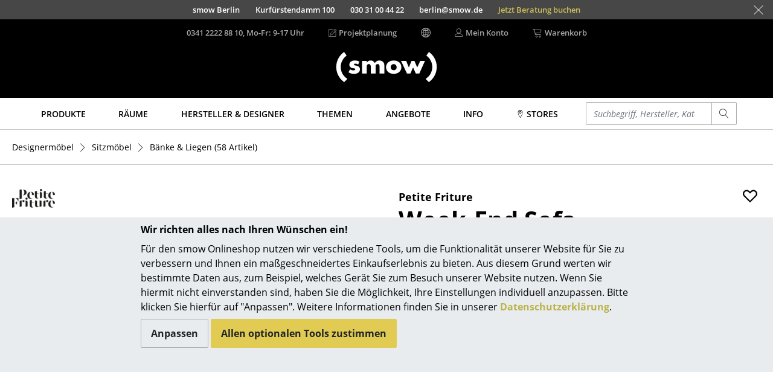

--- FILE ---
content_type: text/html; charset=UTF-8
request_url: https://www.smow.de/baenke-liegen/week-end-sofa.html
body_size: 24725
content:
<!DOCTYPE html>
<html lang="de">
<head>
		<meta charset="UTF-8">
	<meta content="IE=edge" http-equiv="X-UA-Compatible">
	<meta content="width=device-width, initial-scale=1" name="viewport">
			<title>Week-End Sofa | Petite Friture | Bänke & Liegen - Designermöbel von smow</title>
	<meta content="telephone=no" name="format-detection">
	<meta content="index,follow" name="robots">
			<meta name="twitter:card" content="summary">
		<meta name="twitter:title" content="Petite Friture Week-End Sofa">
		<meta name="twitter:description" content="Outdoorsofa mit Präsenz. Petite Friture Week-End Sofa ab 929,00 € sofort lieferbar (26.01.26), jetzt mit 0 € Versand, 3 % Skonto bei smow bestellen!">
		<meta name="twitter:site" content="@smowonline">
		<meta name="twitter:creator" content="@smowonline">
		<meta name="twitter:image" content="https://www.smow.de/pics/w3840/c7647ca3/pf-018-000/petite-friture-week-end-sofa-burgund.jpg">
		<meta property="og:type" content="product">
		<meta property="og:title" content="Petite Friture Week-End Sofa">
					<meta property="og:price:amount" content="929.00">
			<meta property="og:price:currency" content="EUR">
				<meta property="og:image" content="https://www.smow.de/pics/w3840/c7647ca3/pf-018-000/petite-friture-week-end-sofa-burgund.jpg">
				<meta content="Outdoorsofa mit Präsenz. Petite Friture Week-End Sofa ab 929,00 € sofort lieferbar (26.01.26), jetzt mit 0 € Versand, 3 % Skonto bei smow bestellen!" name="description">
							<meta content="week-end sofa,bänke &amp; liegen,sitzmöbel,produkte" name="keywords">
				<meta content="labelfarm GmbH, 2008-2026" name="author">
	<meta content="1 day" name="revisit-after">
							<meta data-lnk="https://www.smow.de/baenke-liegen/week-end-sofa.html" data-lng="de">
					<meta data-lnk="https://www.smow.com/benches-loungers/week-end-sofa.html" data-lng="en">
					<meta data-lnk="https://www.smow.fr/bancs-chaises-longues/canape-week-end.html" data-lng="fr">
									<link href="https://www.smow.de/baenke-liegen/week-end-sofa.html" hreflang="de" rel="alternate">
					<link href="https://www.smow.com/benches-loungers/week-end-sofa.html" hreflang="x-default" rel="alternate">
					<link href="https://www.smow.fr/bancs-chaises-longues/canape-week-end.html" hreflang="fr" rel="alternate">
					<link href="https://www.smow.ch/baenke-liegen/week-end-sofa.html" hreflang="de-CH" rel="alternate">
					<link href="https://fr.smow.ch/bancs-chaises-longues/canape-week-end.html" hreflang="fr-CH" rel="alternate">
					<link href="https://en.smow.ch/benches-loungers/week-end-sofa.html" hreflang="en-CH" rel="alternate">
						<link href="https://www.smow.de/baenke-liegen/week-end-sofa.html" rel="canonical">
			<meta content="#45403F" name="theme-color">
			<link as="font" crossorigin href="/fonts/open-sans-v15-latin-regular.woff2" rel="preload" type="font/woff2"><link as="font" crossorigin href="/fonts/open-sans-v15-latin-600.woff2" rel="preload" type="font/woff2"><link as="font" crossorigin href="/fonts/open-sans-v15-latin-700.woff2" rel="preload" type="font/woff2"><link as="font" crossorigin href="/fonts/open-sans-v15-latin-800.woff2" rel="preload" type="font/woff2"><link as="font" crossorigin href="/fonts/open-sans-v15-latin-italic.woff2" rel="preload" type="font/woff2"><link as="font" crossorigin href="/fonts/glyphicons-social-regular-3.woff2" rel="preload" type="font/woff2"><link as="font" crossorigin href="/fonts/linearicons-63fa6c33a02f7b68540ac27f90a540df.woff2" rel="preload" type="font/woff2">
	<link rel="icon" href="/favicon.ico" sizes="32x32">
	<link rel="icon" href="/favicon.svg" type="image/svg+xml">
	<link rel="apple-touch-icon" href="/favicon-apple-touch-icon.png">
	<link rel="manifest" href="/manifest.webmanifest">
		<link href="/css/swiper-6.8.4-min.css" rel="stylesheet" type="text/css">

		
	<link href="/css/smow-3.13.11-min.css" rel="stylesheet" type="text/css">
		 </head>
<body>
<a class="sr-only" href="#s-aria-content">
	<div class="container">
		<span>Direkt zum Inhalt</span>
	</div>
</a>
	<div id="previewLayer" style="display:none;cursor:pointer;z-index:1000;position:absolute;padding:20px;width:600px;height:380px;background-image:url(/img/preview-bg.png)">
		<div id="preview-data" style="height:100%">
			<span id="preview-manufacturer"></span><br>
			<span id="preview-title" style="font-size:18px;font-weight:bold;"></span><br><br>
			<span id="preview-designer"></span><br>
			<span id="preview-price"></span><br>
			<span id="preview-logo"></span><br>
		</div>
	</div>
<aside class="fixed-bottom s-cookie-info">
	<div class="container s-cookie-info-main">
		<div class="row">
			<div class="col-12 col-lg-8 mx-auto s-cookie-info-main-content">
				<div class="font-weight-bold mt-2 mb-2">Wir richten alles nach Ihren Wünschen ein!</div>
				<div class="s-cookie-info-text mb-2">Für den smow Onlineshop nutzen wir verschiedene Tools, um die Funktionalität unserer Website für Sie zu verbessern und Ihnen ein maßgeschneidertes Einkaufserlebnis zu bieten. Aus diesem Grund werten wir bestimmte Daten aus, zum Beispiel, welches Gerät Sie zum Besuch unserer Website nutzen. Wenn Sie hiermit nicht einverstanden sind, haben Sie die Möglichkeit, Ihre Einstellungen individuell anzupassen. Bitte klicken Sie hierfür auf "Anpassen". Weitere Informationen finden Sie in unserer <a href="/info/datenschutz.html">Datenschutzerklärung</a>.</div>
				<div>
					<button type="button" class="btn btn-secondary s-cookie-info-btn s-cookie-info-btn-bg s-cookie-info-edit mb-2">Anpassen</button>
					<button type="button" class="btn btn-primary s-cookie-info-btn s-cookie-info-accept mb-2">Allen optionalen Tools zustimmen</button>
				</div>
			</div>
		</div>
	</div>
	<div class="container s-cookie-info-settings d-none">
		<div class="row">
			<div class="col-12 col-lg-8 mx-auto s-cookie-info-settings-content">
				<div class="font-weight-bold mt-2 mb-2">Seiteninhalte und –funktionen</div>
				<div class="s-cookie-info-text mb-2">Wählen Sie bitte die optionalen Tools aus, denen Sie zustimmen möchten:</div>
				<div class="mb-2">
					<div class="form-check">
						<input class="form-check-input s-cookie-info-check-analytics" type="checkbox" value="checked" id="check-analytics">
						<label class="form-check-label" for="check-analytics">
							Marketingzwecke
						</label>
					</div>
					<div class="form-check">
						<input class="form-check-input s-cookie-info-check-youtube" type="checkbox" value="checked" id="check-youtube">
						<label class="form-check-label" for="check-youtube">
							YouTube-Videos
						</label>
					</div>
					<div class="form-check">
						<input class="form-check-input s-cookie-info-check-flowbox" type="checkbox" value="checked" id="check-flowbox">
						<label class="form-check-label" for="check-flowbox">
							Flowbox-Bildergalerie
						</label>
					</div>
				</div>
				<div class="mb-2">
					<button type="button" class="btn btn-primary s-cookie-info-btn s-cookie-info-accept mb-2">Allen optionalen Tools zustimmen</button>
					<button type="button" class="btn btn-secondary s-cookie-info-btn s-cookie-info-btn-bg s-cookie-info-update mb-2">Auswahl bestätigen</button>
				</div>
				<div>
					<a href="#" class="s-cookie-info-link s-cookie-info-back">Zurück</a>
				</div>
			</div>
		</div>
	</div>
</aside>
			<aside class="container-fluid s-showroom-info">
			<div class="row flex-end h-100 nowrap">
														<a class="s-showroom-link s-trans-mw collapsed" data-lf-idx="B" href="https://www.smow.de/berlin/">
						<span>smow Berlin</span>
						<span>Kurfürstendamm 100</span>
						<span class="hidden-sm-down">030 31 00 44 22</span>
						<span class="hidden-sm-down">berlin@smow.de</span>
						<span class="booking hidden-sm-down" data-link="https://www.smow.de/berlin/termin-buchen/">Jetzt Beratung buchen</span>																	</a>
										<a class="s-showroom-link s-trans-mw collapsed" data-lf-idx="C" href="https://www.smow.de/chemnitz/">
						<span>smow Chemnitz</span>
						<span>Barbarossastraße 39</span>
						<span class="hidden-sm-down">0371 433 03 43</span>
						<span class="hidden-sm-down">chemnitz@smow.de</span>
						<span class="booking hidden-sm-down" data-link="https://www.smow.de/chemnitz/termin-buchen/">Jetzt Beratung buchen</span>																	</a>
										<a class="s-showroom-link s-trans-mw collapsed" data-lf-idx="D" href="https://www.smow.de/duesseldorf/">
						<span>smow Düsseldorf</span>
						<span>Lorettostraße 28</span>
						<span class="hidden-sm-down">0211 735 640 70</span>
						<span class="hidden-sm-down">duesseldorf@smow.de</span>
						<span class="booking hidden-sm-down" data-link="https://www.smow.de/duesseldorf/termin-buchen/">Jetzt Beratung buchen</span>																	</a>
										<a class="s-showroom-link s-trans-mw collapsed" data-lf-idx="E" href="https://www.smow.de/essen/">
						<span>smow Essen</span>
						<span>Rüttenscheider Straße 30-32</span>
						<span class="hidden-sm-down">0201 490 260 20</span>
						<span class="hidden-sm-down">essen@smow.de</span>
						<span class="booking hidden-sm-down" data-link="https://www.smow.de/essen/termin-buchen/">Jetzt Beratung buchen</span>																	</a>
										<a class="s-showroom-link s-trans-mw collapsed" data-lf-idx="F" href="https://www.smow.de/frankfurt/">
						<span>smow Frankfurt</span>
						<span>Hanauer Landstraße 140</span>
						<span class="hidden-sm-down">069 850 92 30</span>
						<span class="hidden-sm-down">frankfurt@smow.de</span>
						<span class="booking hidden-sm-down" data-link="https://www.smow.de/frankfurt/termin-buchen/">Jetzt Beratung buchen</span>																	</a>
										<a class="s-showroom-link s-trans-mw collapsed" data-lf-idx="FB" href="https://www.smow.de/freiburg/">
						<span>smow Freiburg</span>
						<span>Leo-Wohleb-Straße 6/8</span>
						<span class="hidden-sm-down">0761 217 110 80</span>
						<span class="hidden-sm-down">freiburg@smow.de</span>
						<span class="booking hidden-sm-down" data-link="https://www.smow.de/freiburg/termin-buchen/">Jetzt Beratung buchen</span>																	</a>
										<a class="s-showroom-link s-trans-mw collapsed" data-lf-idx="HH" href="https://www.smow.de/hamburg/">
						<span>smow Hamburg</span>
						<span>Domstraße 18</span>
						<span class="hidden-sm-down">040 767 962 00</span>
						<span class="hidden-sm-down">hamburg@smow.de</span>
						<span class="booking hidden-sm-down" data-link="https://www.smow.de/hamburg/termin-buchen/">Jetzt Beratung buchen</span>																	</a>
										<a class="s-showroom-link s-trans-mw collapsed" data-lf-idx="HV" href="https://www.smow.de/hannover/">
						<span>smow Hannover</span>
						<span>Am Klagesmarkt 43</span>
						<span class="hidden-sm-down">0511 473 349 90</span>
						<span class="hidden-sm-down">hannover@smow.de</span>
																							</a>
										<a class="s-showroom-link s-trans-mw collapsed" data-lf-idx="KE" href="https://www.smow.de/kempten/">
						<span>smow Kempten</span>
						<span>Kaufbeurer Straße 91</span>
						<span class="hidden-sm-down">0831 540 747 12</span>
						<span class="hidden-sm-down">kempten@smow.de</span>
						<span class="booking hidden-sm-down" data-link="https://www.smow.de/kempten/termin-buchen/">Jetzt Beratung buchen</span>																	</a>
										<a class="s-showroom-link s-trans-mw collapsed" data-lf-idx="K" href="https://www.smow.de/koeln/">
						<span>smow Köln</span>
						<span>Waidmarkt 11</span>
						<span class="hidden-sm-down">0221 933 80 60</span>
						<span class="hidden-sm-down">koeln@smow.de</span>
						<span class="booking hidden-sm-down" data-link="https://www.smow.de/koeln/termin-buchen/">Jetzt Beratung buchen</span>																	</a>
										<a class="s-showroom-link s-trans-mw collapsed" data-lf-idx="KO" href="https://www.smow.de/konstanz/">
						<span>smow Konstanz</span>
						<span>Zollernstraße 29</span>
						<span class="hidden-sm-down">07531 1370 0</span>
						<span class="hidden-sm-down">konstanz@smow.de</span>
						<span class="booking hidden-sm-down" data-link="https://www.smow.de/konstanz/termin-buchen/">Jetzt Beratung buchen</span>																	</a>
										<a class="s-showroom-link s-trans-mw collapsed" data-lf-idx="L" href="https://www.smow.de/leipzig/">
						<span>smow Leipzig</span>
						<span>Burgplatz 2</span>
						<span class="hidden-sm-down">0341 124 83 30</span>
						<span class="hidden-sm-down">leipzig@smow.de</span>
						<span class="booking hidden-sm-down" data-link="https://www.smow.de/leipzig/termin-buchen/">Jetzt Beratung buchen</span>																	</a>
										<a class="s-showroom-link s-trans-mw collapsed" data-lf-idx="LY" href="https://www.smow.de/solothurn/">
						<span>smow Solothurn</span>
						<span>Kronengasse 15</span>
						<span class="hidden-sm-down">032 622 55 52</span>
						<span class="hidden-sm-down">solothurn@smow.ch</span>
																							</a>
										<a class="s-showroom-link s-trans-mw collapsed" data-lf-idx="MA" href="https://www.smow.de/mainz/">
						<span>smow Mainz</span>
						<span>Holzstraße 32</span>
						<span class="hidden-sm-down">06131 617 629 0</span>
						<span class="hidden-sm-down">mainz@smow.de</span>
						<span class="booking hidden-sm-down" data-link="https://www.smow.de/mainz/termin-buchen/">Jetzt Beratung buchen</span>																	</a>
										<a class="s-showroom-link s-trans-mw collapsed" data-lf-idx="M" href="https://www.smow.de/muenchen/">
						<span>smow München</span>
						<span>Hohenzollernstraße 70</span>
						<span class="hidden-sm-down">089 6666 31 44</span>
						<span class="hidden-sm-down">muenchen@smow.de</span>
						<span class="booking hidden-sm-down" data-link="https://www.smow.de/muenchen/termin-buchen/">Jetzt Beratung buchen</span>																	</a>
										<a class="s-showroom-link s-trans-mw collapsed" data-lf-idx="N" href="https://www.smow.de/nuernberg/">
						<span>smow Nürnberg</span>
						<span>Innere Laufer Gasse 24</span>
						<span class="hidden-sm-down">0911 237 566 30</span>
						<span class="hidden-sm-down">nuernberg@smow.de</span>
						<span class="booking hidden-sm-down" data-link="https://www.smow.de/nuernberg/termin-buchen/">Jetzt Beratung buchen</span>																	</a>
										<a class="s-showroom-link s-trans-mw collapsed" data-lf-idx="SW" href="https://www.smow.de/schwarzwald/">
						<span>smow Schwarzwald</span>
						<span>Vorderer Eckweg 37</span>
						<span class="hidden-sm-down">07721 992 55 20</span>
						<span class="hidden-sm-down">schwarzwald@smow.de</span>
						<span class="booking hidden-sm-down" data-link="https://www.smow.de/schwarzwald/termin-buchen/">Jetzt Beratung buchen</span>																	</a>
										<a class="s-showroom-link s-trans-mw collapsed" data-lf-idx="S" href="https://www.smow.de/stuttgart/">
						<span>smow Stuttgart</span>
						<span>Sophienstraße 17</span>
						<span class="hidden-sm-down">0711 620 090 00</span>
						<span class="hidden-sm-down">stuttgart@smow.de</span>
						<span class="booking hidden-sm-down" data-link="https://www.smow.de/stuttgart/termin-buchen/">Jetzt Beratung buchen</span>																							</a>
							</div>
			<a class="s-showroom-hide px-3" href="#"><span class="s-lnr s-lnr-cross2"></span></a>
		</aside>
	<header role="banner">
	<div class="container">
		<div class="s-header-brand">
							<a href="https://www.smow.de/" title="Zur Startseite - smow Onlineshop">
					<img alt="smow Designermöbel" class="s-header-logo" id="imgLogo" src="/img/smow-logo-4.svg">
				</a>
					</div>
		<div class="row s-header">
			<div class="col-6 s-col-menu s-visible-mobile">
				<a href="#" data-lf-role="lf.nav.toggle">
					<div class="s-menu-button">
						<span class="s-lnr s-lnr-menu"></span>
					</div>
				</a>
			</div>
			<div class="col-6 s-header-menu">
				<nav class="row" role="navigation">
											<div class="col s-col-search s-visible-mobile">
							<a href="#" data-lf-role="lf.search.toggle">
								<div class="s-menu-button">
									<span class="s-lnr s-lnr-magnifier"></span>
								</div>
							</a>
						</div>
										<div class="col s-col-hotline s-visible-desktop">
																																<a href="tel:+4934122228810" id="headerHotlineLink">
							<div class="s-visible-desktop">
								0341 2222 88 10, Mo-Fr: 9-17 Uhr
							</div>
															<div class="s-visible-mobile s-menu-button">
									<span class="s-lnr s-lnr-telephone"></span>
								</div>
													</a>
					</div>
					<div class="col s-visible-desktop">
						<div class="s-visible-desktop">
															<a href="https://www.smow.de/works"><div class="d-flex align-center"><span class="s-lnr s-lnr-pencil5 mr-1"></span> Projektplanung</div></a>
													</div>
					</div>
					<div class="col s-visible-desktop" id="changeLocationHeader">
						<div class="d-flex align-center"><span class="s-lnr s-lnr-globe2"></span></div>
					</div>
										<div class="col s-visible-desktop">
						<a href="https://www.smow.de/kundenkonto">
							<div class="d-flex align-center">
								<span class="s-lnr s-lnr-user mr-1"></span>
								<span>Mein Konto</span>
							</div>
						</a>
					</div>
					<div class="col s-col-basket">
						<a href="https://www.smow.de/warenkorb" title="Warenkorb ansehen (0 Artikel)">
							<div class="d-flex align-center s-visible-desktop">
								<span class="s-lnr s-lnr-cart mr-1"></span>
								<span>Warenkorb</span>
							</div>
															<div class="s-visible-mobile s-menu-button">
									<span class="s-lnr s-lnr-cart"></span>
								</div>
													</a>
					</div>
									</nav>
			</div>
		</div>
	</div>
</header>
	<nav id="s-navbar" class="s-navbar" role="navigation">
		<div class="container">
			<div class="row center">
				<div class="col s-col-1200">
					 <div class="row no-gutters s-main-menu space-between">
						<div class="col">
														<a class="s-main-menu-item text-uppercase" href="https://www.smow.de/produkte/" data-lf-role="lf.nav.navbarlink" data-target="#subMenuProducts"><span>Produkte</span></a>
						</div>
						<div class="col">
														<a class="s-main-menu-item text-uppercase" href="https://www.smow.de/zuhause/" data-lf-role="lf.nav.navbarlink" data-target="#subMenuRaeume"><span>Räume</span></a>
						</div>
						<div class="col">
														<a class="s-main-menu-item text-uppercase" href="https://www.smow.de/hersteller/" data-lf-role="lf.nav.navbarlink" data-target="#subMenuVendorDesigner"><span>Hersteller & Designer</span></a>
						</div>
						<div class="col">
														<a class="s-main-menu-item text-uppercase" href="https://www.smow.de/themenwelt/neu-bei-smow/" data-lf-role="lf.nav.navbarlink" data-target="#subMenuTopics"><span>Themen</span></a>
						</div>
						<div class="col">
														<a class="s-main-menu-item text-uppercase" href="https://www.smow.de/angebote-aktionen/" data-lf-role="lf.nav.navbarlink"><span>Angebote</span></a>
						</div>
						 <div class="col">
							 							 <a class="s-main-menu-item text-uppercase" href="https://www.smow.de/info/start.html" data-lf-role="lf.nav.navbarlink" data-target="#subMenuInfo"><span>Info</span></a>
						 </div>
						 <div class="col">
							 								 																		<a class="s-main-menu-item text-uppercase" href="https://www.smow.de/info/smow.html" data-lf-role="lf.nav.navbarlink" data-target="#subMenuShowrooms"><span><span class="s-lnr s-lnr-map-marker"></span> Stores</span></a>
																					</div>
						<div class="col hidden-lg-down s-main-menu-lvsearch">
							<form action="https://www.smow.de/" class="s-lvsearch-form" method="get" role="search">
								<label class="sr-only" for="lvsearch-input">Einen Suchbegriff eingeben</label>
								<div class="input-group input-group-sm">
									<input autocomplete="off" class="form-control s-lvsearch-input" id="lvsearch-input" name="q" spellcheck="false" type="search" value="">
									<div class="input-group-append">
										<button class="btn btn-secondary s-lvsearch-submit" type="submit"><span aria-hidden="true" class="s-lnr s-lnr-magnifier"></span></button>
									</div>
								</div>
							</form>
						</div>
						<div class="col hidden-xl-up">
							<a class="s-main-menu-item" href="#" data-lf-role="lf.nav.search.toggle" data-target=".s-main-menu-lvsearch" title="Suchen"><span class="s-lnr s-lnr-magnifier"></span></a>
						</div>
					</div>
				</div>
			</div>
		</div>
	</nav>
<div class="s-nav-border" id="s-aria-content" role="main" tabindex="-1">
	<div id="s-nav-container" class="container-fluid">
	<div class="row">
		<div class="container s-nav l0">
											<a class="s-nav-link l0" href="https://www.smow.de/produkte/" data-lf-role="lf.nav.navlink" data-target="#subMenuProducts">Produkte</a>
																	<div id="subMenuProducts" class="row s-nav l1 produkte">
					<div class="col">
												<a class="s-nav-link l1" href="https://www.smow.de/sitzmoebel/" data-lf-role="lf.nav.navlink" data-target="#subMenuSeating">Sitzmöbel</a>
						<ul id="subMenuSeating" class="s-nav l2">
							<li><a class="s-nav-link l2 wrap" href="https://www.smow.de/esszimmerstuehle/">Esszimmerstühle</a></li>
							<li><a class="s-nav-link l2 wrap" href="https://www.smow.de/sofas/">Sofas</a></li>
							<li><a class="s-nav-link l2 wrap" href="https://www.smow.de/sessel/">Sessel</a></li>
							<li><a class="s-nav-link l2 wrap" href="https://www.smow.de/loungesessel/">Loungesessel</a></li>
							<li><a class="s-nav-link l2 wrap" href="https://www.smow.de/stuehle/">Stühle</a></li>
							<li><a class="s-nav-link l2 wrap" href="https://www.smow.de/freischwinger/">Freischwinger</a></li>
							<li><a class="s-nav-link l2 wrap" href="https://www.smow.de/barhocker/">Barhocker</a></li>
							<li><a class="s-nav-link l2 wrap" href="https://www.smow.de/hocker/">Hocker</a></li>
							<li><a class="s-nav-link l2 wrap" href="https://www.smow.de/baenke-liegen/">Bänke & Liegen</a></li>
							<li><a class="s-nav-link l2 wrap" href="https://www.smow.de/sitzsaecke/">Sitzsäcke</a></li>
							<li><a class="s-nav-link l2 wrap" href="https://www.smow.de/gartenstuehle/">Gartenstühle</a></li>
							<li><a class="s-nav-link l2 wrap" href="https://www.smow.de/kinderstuehle/">Kinderstühle</a></li>
							<li><a class="s-nav-link l2 wrap" href="https://www.smow.de/schaukelstuehle/">Schaukelstühle</a></li>
							<li><a class="s-nav-link l2 wrap" href="https://www.smow.de/buerodrehstuehle/">Bürodrehstühle</a></li>
							<li><a class="s-nav-link l2 wrap" href="https://www.smow.de/konferenzstuehle/">Konferenzstühle</a></li>
							<li><a class="s-nav-link l2 wrap" href="https://www.smow.de/buerosessel/">Bürosessel</a></li>
							<li><a class="s-nav-link l2 wrap" href="https://www.smow.de/sitzmoebel-einzelteile/">Einzelteile</a></li>
							<li><a class="s-nav-link l2 wrap" href="https://www.smow.de/sitzmoebel/">... alle Sitzmöbel</a></li>
						</ul>
					</div>
					<div class="col">
												<a class="s-nav-link l1" href="https://www.smow.de/tische/" data-lf-role="lf.nav.navlink" data-target="#subMenuTables">Tische</a>
						<ul id="subMenuTables" class="s-nav l2">
							<li><a class="s-nav-link l2 wrap" href="https://www.smow.de/esstische/">Esstische</a></li>
							<li><a class="s-nav-link l2 wrap" href="https://www.smow.de/beistelltische/">Beistelltische</a></li>
							<li><a class="s-nav-link l2 wrap" href="https://www.smow.de/couchtische/">Couchtische</a></li>
							<li><a class="s-nav-link l2 wrap" href="https://www.smow.de/schreibtische/">Schreibtische</a></li>
							<li><a class="s-nav-link l2 wrap" href="https://www.smow.de/sekretaere-pc-tische/">Sekretäre & PC-Tische</a></li>
							<li><a class="s-nav-link l2 wrap" href="https://www.smow.de/konferenztische/">Konferenztische</a></li>
							<li><a class="s-nav-link l2 wrap" href="https://www.smow.de/stehtische-stehpulte/">Stehtische & Stehpulte</a></li>
							<li><a class="s-nav-link l2 wrap" href="https://www.smow.de/kindertische/">Kindertische</a></li>
							<li><a class="s-nav-link l2 wrap" href="https://www.smow.de/gartentische/">Gartentische</a></li>
							<li><a class="s-nav-link l2 wrap" href="https://www.smow.de/servierwagen/">Servierwagen</a></li>
							<li><a class="s-nav-link l2 wrap" href="https://www.smow.de/tische-einzelteile/">Einzelteile</a></li>
							<li><a class="s-nav-link l2 wrap" href="https://www.smow.de/tische/">... alle Tische</a></li>
						</ul>
					</div>
					<div class="col">
												<a class="s-nav-link l1" href="https://www.smow.de/aufbewahrung/" data-lf-role="lf.nav.navlink" data-target="#subMenuStorage">Aufbewahren</a>
						<ul id="subMenuStorage" class="s-nav l2">
							<li><a class="s-nav-link l2 wrap" href="https://www.smow.de/regale-schraenke/">Regale & Schränke</a></li>
							<li><a class="s-nav-link l2 wrap" href="https://www.smow.de/buecherregale/">Bücherregale</a></li>
							<li><a class="s-nav-link l2 wrap" href="https://www.smow.de/wandregale/">Wandregale</a></li>
							<li><a class="s-nav-link l2 wrap" href="https://www.smow.de/sideboards-kommoden/">Sideboards & Kommoden</a></li>
							<li><a class="s-nav-link l2 wrap" href="https://www.smow.de/tv-moebel/">TV Möbel</a></li>
							<li><a class="s-nav-link l2 wrap" href="https://www.smow.de/beistell-rollcontainer/">Beistell- & Rollcontainer</a></li>
							<li><a class="s-nav-link l2 wrap" href="https://www.smow.de/barwagen/">Barmöbel</a></li>
							<li><a class="s-nav-link l2 wrap" href="https://www.smow.de/garderoben/">Garderoben</a></li>
							<li><a class="s-nav-link l2 wrap" href="https://www.smow.de/kleinaufbewahrung/">Kleinaufbewahrung</a></li>
							<li><a class="s-nav-link l2 wrap" href="https://www.smow.de/aufbewahrung-einzelteile/">Einzelteile</a></li>
							<li><a class="s-nav-link l2" href="https://www.smow.de/aufbewahrung/">... alle Aufbewahrungsmöbel</a></li>
						</ul>
												<a class="s-nav-link l1 s-visible-desktop" href="https://www.smow.de/usm-haller/usm-haller-regale-boards/smow-usm-konfigurator.html" data-lf-role="lf.nav.navlink" data-target="#subMenuStorageUsm">USM Haller Konfigurator</a>
						<ul id="subMenuStorageUsm" class="s-nav l2 s-visible-desktop">
							<li><a href="https://www.smow.de/usm-haller/usm-haller-regale-boards/smow-usm-konfigurator.html"><img src="/img/menu/2017-11_kategorie-usm-konfi.jpg"></a></li>
						</ul>
					</div>
					<div class="col">
												<a class="s-nav-link l1" href="https://www.smow.de/licht/" data-lf-role="lf.nav.navlink" data-target="#subMenuLight">Licht</a>
						<ul id="subMenuLight" class="s-nav l2">
							<li><a class="s-nav-link l2 wrap" href="https://www.smow.de/haengeleuchten-deckenleuchten/">Hängeleuchten & Deckenleuchten</a></li>
							<li><a class="s-nav-link l2 wrap" href="https://www.smow.de/tischleuchten/">Tischleuchten</a></li>
							<li><a class="s-nav-link l2 wrap" href="https://www.smow.de/schreibtischleuchten/">Schreibtischleuchten</a></li>
							<li><a class="s-nav-link l2 wrap" href="https://www.smow.de/stehleuchten-leseleuchten/">Stehleuchten & Leseleuchten</a></li>
							<li><a class="s-nav-link l2 wrap" href="https://www.smow.de/bodenleuchten/">Bodenleuchten</a></li>
							<li><a class="s-nav-link l2 wrap" href="https://www.smow.de/wandleuchten/">Wandleuchten</a></li>
							<li><a class="s-nav-link l2 wrap" href="https://www.smow.de/outdoor-leuchten/">Outdoor-Leuchten</a></li>
							<li><a class="s-nav-link l2 wrap" href="https://www.smow.de/akkuleuchten/">Akkuleuchten</a></li>
							<li><a class="s-nav-link l2 wrap" href="https://www.smow.de/licht/">... alle Leuchten</a></li>
						</ul>
					</div>
					<div class="col">
												<a class="s-nav-link l1" href="https://www.smow.de/betten/" data-lf-role="lf.nav.navlink" data-target="#subMenuBeds">Betten</a>
						<ul id="subMenuBeds" class="s-nav l2">
							<li><a class="s-nav-link l2 wrap" href="https://www.smow.de/doppelbetten/">Doppelbetten</a></li>
							<li><a class="s-nav-link l2 wrap" href="https://www.smow.de/einzelbetten/">Einzelbetten</a></li>
							<li><a class="s-nav-link l2 wrap" href="https://www.smow.de/stapelbetten/">Stapelbetten</a></li>
							<li><a class="s-nav-link l2 wrap" href="https://www.smow.de/kinderbetten/">Kinderbetten</a></li>
							<li><a class="s-nav-link l2 wrap" href="https://www.smow.de/nachttische-bettzubehoer/">Nachttische & Bettzubehör</a></li>
							<li><a class="s-nav-link l2 wrap" href="https://www.smow.de/betten/">... alle Betten</a></li>
						</ul>
					</div>
					<div class="col">
												<a class="s-nav-link l1" href="https://www.smow.de/accessoires/" data-lf-role="lf.nav.navlink" data-target="#subMenuAccessoires">Accessoires</a>
						<ul id="subMenuAccessoires" class="s-nav l2">
							<li><a class="s-nav-link l2 wrap" href="https://www.smow.de/uhren/">Uhren</a></li>
							<li><a class="s-nav-link l2 wrap" href="https://www.smow.de/spiegel/">Spiegel</a></li>
							<li><a class="s-nav-link l2 wrap" href="https://www.smow.de/figuren-miniaturen/">Figuren & Miniaturen</a></li>
							<li><a class="s-nav-link l2 wrap" href="https://www.smow.de/vasen/">Vasen</a></li>
							<li><a class="s-nav-link l2 wrap" href="https://www.smow.de/tabletts/">Tabletts</a></li>
							<li><a class="s-nav-link l2 wrap" href="https://www.smow.de/bueroutensilien/">Büroutensilien</a></li>
							<li><a class="s-nav-link l2 wrap" href="https://www.smow.de/aufbewahrungsboxen/">Aufbewahrungsboxen</a></li>
							<li><a class="s-nav-link l2 wrap" href="https://www.smow.de/decken/">Decken</a></li>
							<li><a class="s-nav-link l2 wrap" href="https://www.smow.de/kissen/">Kissen</a></li>
							<li><a class="s-nav-link l2 wrap" href="https://www.smow.de/teppiche/">Teppiche</a></li>
							<li><a class="s-nav-link l2 wrap" href="https://www.smow.de/vorhaenge/">Vorhänge</a></li>
							<li><a class="s-nav-link l2 wrap" href="https://www.smow.de/accessoires/">... alle Accessoires</a></li>
						</ul>
					</div>
				</div>
								<a class="s-nav-link l0" href="https://www.smow.de/zuhause/" data-lf-role="lf.nav.navlink" data-target="#subMenuRaeume">Räume</a>
				<div id="subMenuRaeume" class="row s-nav l1 center">
					<div class="col pt-1 s-col-menu-teaser">
						<img class="img-fluid" src="/img/menu/teaser/menu_raeume_zuhause.jpg">
					</div>
					<div class="col">
												<a class="s-nav-link l1" href="https://www.smow.de/zuhause/" data-lf-role="lf.nav.navlink" data-target="#subMenuHome">Zuhause</a>
						<ul id="subMenuHome" class="s-nav l2">
							<li><a class="s-nav-link l2" href="https://www.smow.de/wohnzimmer/">Wohnzimmer</a></li>
							<li><a class="s-nav-link l2" href="https://www.smow.de/esszimmer/">Esszimmer</a></li>
							<li><a class="s-nav-link l2" href="https://www.smow.de/schlafzimmer/">Schlafzimmer</a></li>
							<li><a class="s-nav-link l2" href="https://www.smow.de/kinderzimmer/">Kinderzimmer</a></li>
							<li><a class="s-nav-link l2" href="https://www.smow.de/arbeitszimmer/">Arbeitszimmer</a></li>
							<li><a class="s-nav-link l2" href="https://www.smow.de/flur/">Diele</a></li>
							<li><a class="s-nav-link l2" href="https://www.smow.de/badezimmer/">Badezimmer</a></li>
							<li><a class="s-nav-link l2" href="https://www.smow.de/stauraum/">Stauraum</a></li>
							<li><a class="s-nav-link l2" href="https://www.smow.de/outdoor/">Balkon & Garten</a></li>
						</ul>
					</div>
					<div class="col hidden-lg-down pt-1 s-col-menu-teaser">
						<img class="img-fluid" src="/img/menu/teaser/menu_raeume_buero.jpg">
					</div>
					<div class="col">
												<a class="s-nav-link l1" href="https://www.smow.de/buero/" data-lf-role="lf.nav.navlink" data-target="#subMenuOffice">Büro</a>
						<ul id="subMenuOffice" class="s-nav l2">
							<li><a class="s-nav-link l2" href="https://www.smow.de/arbeitsplatz/">Arbeitsplatz</a></li>
							<li><a class="s-nav-link l2" href="https://www.smow.de/management-buero/">Management Büro</a></li>
							<li><a class="s-nav-link l2" href="https://www.smow.de/konferenzraum/">Konferenzraum</a></li>
							<li><a class="s-nav-link l2" href="https://www.smow.de/empfang/">Empfang</a></li>
							<li><a class="s-nav-link l2" href="https://www.smow.de/cafeteria/">Cafeteria</a></li>
							<li><a class="s-nav-link l2" href="https://www.smow.de/branchenloesungen/">Branchenlösungen</a></li>
							<li><a class="s-nav-link l2" href="https://www.smow.de/sicheres-arbeiten/">Sicheres Arbeiten</a></li>
						</ul>
					</div>
				</div>
								<a class="s-nav-link l0" href="https://www.smow.de/designer/" data-lf-role="lf.nav.navlink" data-target="#subMenuVendorDesigner">Hersteller & Designer</a>
				<div id="subMenuVendorDesigner" class="row s-nav l1 center">
					<div class="col mr-4 s-col-menu-top-vendors">
						<div class="row no-gutters">
																							<a class="s-nav-man-icon" href="https://www.smow.de/vitra/">
									<img src="/img/menu/vendor/vitra.png" alt="" style="transform: scale(0.68)">
								</a>
																<a class="s-nav-man-icon" href="https://www.smow.de/usm-haller/">
									<img src="/img/menu/vendor/usm-haller-logo.png" alt="" style="transform: scale(1.0)">
								</a>
																<a class="s-nav-man-icon" href="https://www.smow.de/thonet/">
									<img src="/img/menu/vendor/thonet.png" alt="" style="transform: scale(0.75)">
								</a>
																<a class="s-nav-man-icon" href="https://www.smow.de/knoll-international/">
									<img src="/img/menu/vendor/knoll.png" alt="" style="transform: scale(0.6)">
								</a>
																<a class="s-nav-man-icon" href="https://www.smow.de/nils-holger-moormann/">
									<img src="/img/menu/vendor/moormann-2.png" alt="" style="max-width: 60px; margin: 0 auto;">
								</a>
																<a class="s-nav-man-icon" href="https://www.smow.de/artemide/">
									<img src="/img/menu/vendor/artemide.png" alt="" style="transform: scale(0.8)">
								</a>
																<a class="s-nav-man-icon" href="https://www.smow.de/fritz-hansen/">
									<img src="/img/menu/vendor/fritzhansen-2.png" alt="">
								</a>
																<a class="s-nav-man-icon" href="https://www.smow.de/hay/">
									<img src="/img/menu/vendor/hay.png" alt="" style="transform: scale(0.55)">
								</a>
																<a class="s-nav-man-icon" href="https://www.smow.de/richard-lampert/">
									<img src="/img/menu/vendor/richard-lampert-2.png" alt="" style="transform: scale(0.8)">
								</a>
																<a class="s-nav-man-icon" href="https://www.smow.de/muuto/">
									<img src="/img/menu/vendor/muuto-logo-3.png" alt="" style="transform: scale(0.8)">
								</a>
																<a class="s-nav-man-icon" href="https://www.smow.de/louis-poulsen/">
									<img src="/img/menu/vendor/louis-poulsen-logo-3.png" alt="" style="transform: scale(0.9)">
								</a>
																<a class="s-nav-man-icon" href="https://www.smow.de/cassina/">
									<img src="/img/menu/vendor/cassina-logo.png" alt="" style="transform: scale(0.8)">
								</a>
													</div>
					</div>
					<div class="col d-flex column space-between">
												<a class="s-nav-link l1" href="https://www.smow.de/hersteller/" data-lf-role="lf.nav.navlink" data-target="#subMenuVendor">Hersteller</a>
						<ul id="subMenuVendor" class="s-nav l2">
							<li><a class="s-nav-link l2" href="https://www.smow.de/artemide/">Artemide</a></li>
							<li><a class="s-nav-link l2" href="https://www.smow.de/cassina/">Cassina</a></li>
							<li><a class="s-nav-link l2" href="https://www.smow.de/fritz-hansen/">Fritz Hansen</a></li>
							<li><a class="s-nav-link l2" href="https://www.smow.de/hay/">HAY</a></li>
							<li><a class="s-nav-link l2" href="https://www.smow.de/knoll-international/">Knoll International</a></li>
							<li><a class="s-nav-link l2" href="https://www.smow.de/louis-poulsen/">Louis Poulsen</a></li>
							<li><a class="s-nav-link l2" href="https://www.smow.de/muuto/">Muuto</a></li>
							<li><a class="s-nav-link l2" href="https://www.smow.de/nils-holger-moormann/">Nils Holger Moormann</a></li>
							<li><a class="s-nav-link l2" href="https://www.smow.de/richard-lampert/">Richard Lampert</a></li>
							<li><a class="s-nav-link l2" href="https://www.smow.de/thonet/">Thonet</a></li>
							<li><a class="s-nav-link l2" href="https://www.smow.de/usm-haller/">USM Haller</a></li>
							<li><a class="s-nav-link l2" href="https://www.smow.de/vitra/">Vitra</a></li>
							<li><a href="https://www.smow.de/hersteller/" class="s-nav-link l2"> ... alle Hersteller A-Z</a></li>
						</ul>
					</div>
					<div class="col d-flex column">
												<a class="s-nav-link l1" href="https://www.smow.de/designer/" data-lf-role="lf.nav.navlink" data-target="#subMenuDesigner">Designer</a>
						<ul id="subMenuDesigner" class="s-nav l2">
							<li><a class="s-nav-link l2" href="https://www.smow.de/alvar-aalto/">Alvar Aalto</a></li>
							<li><a class="s-nav-link l2" href="https://www.smow.de/arne-jacobsen/">Arne Jacobsen</a></li>
							<li><a class="s-nav-link l2" href="https://www.smow.de/charles-ray-eames/">Charles & Ray Eames</a></li>
							<li><a class="s-nav-link l2" href="https://www.smow.de/eero-saarinen/">Eero Saarinen</a></li>
							<li><a class="s-nav-link l2" href="https://www.smow.de/egon-eiermann/">Egon Eiermann</a></li>
							<li><a class="s-nav-link l2" href="https://www.smow.de/eileen-gray/">Eileen Gray</a></li>
							<li><a class="s-nav-link l2" href="https://www.smow.de/jean-prouve/">Jean Prouvé</a></li>
							<li><a class="s-nav-link l2" href="https://www.smow.de/le-corbusier/">Le Corbusier</a></li>
							<li><a class="s-nav-link l2" href="https://www.smow.de/ludwig-mies-van-der-rohe/">Ludwig Mies van der Rohe</a></li>
							<li><a class="s-nav-link l2" href="https://www.smow.de/marcel-breuer/">Marcel Breuer</a></li>
							<li><a class="s-nav-link l2" href="https://www.smow.de/philippe-starck/">Philippe Starck</a></li>
														<li><a class="s-nav-link l2" href="https://www.smow.de/verner-panton/">Verner Panton</a></li>							<li><a href="https://www.smow.de/designer/" class="s-nav-link l2">... alle Designer A-Z</a></li>
						</ul>
					</div>
					<div class="col hidden-lg-down ml-4 pt-0 s-col-menu-teaser">
												<a class="s-nav-link l1" href="https://www.smow.de/themenwelt/das-original/" data-lf-role="lf.nav.navlink" data-target="#subMenuDesigner">Das Original</a>
						<a href="https://www.smow.de/themenwelt/das-original/"><img class="img-fluid" src="/img/menu/teaser/menu_original.jpg"></a>
					</div>
				</div>
								<a class="s-nav-link l0" href="https://www.smow.de/produkte/" data-lf-role="lf.nav.navlink" data-target="#subMenuTopics">Themen</a>
				<div id="subMenuTopics" class="row s-nav l1 center">
					<div class="col pt-1 s-col-menu-teaser">
						<img class="img-fluid" src="/img/menu/teaser/menu_topics.jpg">
					</div>
					<div class="col">
																		<ul class="s-nav l2 visible">
							<li><a class="s-nav-link l2" href="https://www.smow.de/themenwelt/neu-bei-smow/">Neu bei smow</a></li>
							<li><a class="s-nav-link l2" href="https://www.smow.de/themenwelt/inspiration/">Inspiration</a></li>
							<li><a class="s-nav-link l2" href="https://www.smow.de/themenwelt/special-editions/">Special Editions</a></li>
							<li><a class="s-nav-link l2" href="https://www.smow.de/themenwelt/designklassiker/">Designklassiker</a></li>
							<li><a class="s-nav-link l2" href="https://www.smow.de/themenwelt/frauen-im-design/">Frauen im Design</a></li>
							<li><a class="s-nav-link l2" href="https://www.smow.de/themenwelt/bauhaus-design/">Bauhaus Design</a></li>
							<li><a class="s-nav-link l2" href="https://www.smow.de/themenwelt/mid-century-design/">Midcentury Design</a></li>
							<li><a class="s-nav-link l2" href="https://www.smow.de/themenwelt/skandinavisches-design/">Skandinavisches Design</a></li>
							<li><a class="s-nav-link l2" href="https://www.smow.de/themenwelt/italienisches-design/">Italienisches Design</a></li>
							<li><a class="s-nav-link l2" href="https://www.smow.de/themenwelt/nachhaltiges-design/">Nachhaltiges Design</a></li>
							<li><a class="s-nav-link l2" href="https://www.smow.de/themenwelt/natuerliche-materialien/">Natürliche Materialien</a></li>
							<li><a class="s-nav-link l2" href="https://www.smow.de/themenwelt/farbwelten/">Farbwelten</a></li>
							<li><a class="s-nav-link l2" href="https://www.smow.de/themenwelt/das-original/">Das Original</a></li>
							<li><a class="s-nav-link l2" href="https://www.smow.de/themenwelt/geschenkideen/">Geschenkideen</a></li>
						</ul>
					</div>
				</div>
								<a class="s-nav-link l0"  href="https://www.smow.de/angebote-aktionen/" data-lf-role="lf.nav.navlink">Angebote</a>
								<a class="s-nav-link l0" href="https://www.smow.de/info/start.html" data-lf-role="lf.nav.navlink" data-target="#subMenuInfo">Info</a>
				<div id="subMenuInfo" class="row s-nav l1 center">
											<div class="col hidden-lg-down pt-1 s-col-menu-catalogue">
							<a href="https://www.smow.de/accessoires/smow-katalog-2025-26.html" title="Katalog"><img alt="Katalog" class="img-fluid" src="/img/menu/teaser/smow-katalog-25-26-navi.jpg"></a>
						</div>
										<div class="col">
						<span class="s-nav-link l1">Service</span>
						<ul class="s-nav l2 visible">
														<li><a class="s-nav-link l2" href="https://www.smow.de/kontakt/">Kontakt</a></li>
														<li><a class="s-nav-link l2" href="https://www.smow.de/info/bezahlung.html">Bezahlung</a></li>
							<li><a class="s-nav-link l2" href="https://www.smow.de/info/versand">Versand</a></li>
							<li><a class="s-nav-link l2" href="https://www.smow.de/info/faq.html">FAQ</a></li>
							<li><a class="s-nav-link l2" href="https://www.smow.de/info/rueckgaberecht.html">Widerrufsrecht</a></li>
														<li><a class="s-nav-link l2" href="https://www.smow.de/info/service.html">Unsere Vorteile auf einen Blick</a></li>
							<li><a class="s-nav-link l2" href="https://www.smow.de/info/agb.html">AGB</a></li>
							<li><a class="s-nav-link l2" href="https://www.smow.de/info/datenschutz.html">Datenschutz</a></li>
						</ul>
					</div>
					<div class="col pt-1 s-col-menu-teaser">
						<img class="img-fluid" src="/img/menu/teaser/menu-info-store.jpg">
					</div>
					<div class="col">
						<span class="s-nav-link l1">Unternehmen</span>
						<ul class="s-nav l2 visible">
							<li><a class="s-nav-link l2" href="https://www.smow.de/info/ueberuns.html">Über uns</a></li>
							<li><a class="s-nav-link l2" href="https://www.smow.de/info/smow.html">smow vor Ort</a></li>
															<li><a class="s-nav-link l2" href="https://www.smow.de/accessoires/smow-katalog-2025-26.html">Katalog</a></li>
														<li><a class="s-nav-link l2" href="https://www.smow.de/info/jobs.html">Jobs bei smow</a></li>
							<li><a class="s-nav-link l2" href="https://www.smow.de/arbeiten-bei-smow/">Arbeiten bei smow</a></li>
							<li><a class="s-nav-link l2" href="https://www.smow.de/kundenkonto/newsletter/gast/anfrage">Newsletter</a></li>
																								<li><a class="s-nav-link l2" href="https://www.smow.de/blog" target="_blank">Journal</a></li>
																														<li><a class="s-nav-link l2" href="https://www.smow.de/info/presse/">Presse</a></li>
														<li><a class="s-nav-link l2" href="https://www.smow.de/info/impressum.html">Impressum</a></li>
						</ul>
					</div>
				</div>
																					<a class="s-nav-link l0" href="https://www.smow.de/info/smow.html" data-lf-role="lf.nav.navlink" data-target="#subMenuShowrooms">Stores</a>
						<div id="subMenuShowrooms" class="row s-nav l1 center">
							<div class="col hidden-lg-down pt-1 s-col-menu-teaser">
								<img class="img-fluid" src="/img/menu/teaser/menu_planning.jpg">
							</div>
							<div class="col">
																<a class="s-nav-link l1" href="https://www.smow.de/works">Projektplanung</a>
																<a class="s-nav-link l1" href="https://www.smow.de/works">Einrichtungsberatung</a>
																<a class="s-nav-link l1" href="https://www.smow.de/works/referenzen">Referenzen</a>
																<a class="s-nav-link l1" href="https://www.smow.de/works/leistungen">smow Kompass</a>
							</div>
							<div class="col hidden-lg-down pt-1 s-col-menu-teaser">
								<img class="img-fluid" src="/img/menu/teaser/menu_stores.jpg">
							</div>
							<div class="col">
																<a class="s-nav-link l1" href="https://www.smow.de/info/smow.html">Stores</a>
								<ul class="s-nav l2 visible">
									<li><a class="s-nav-link l2" href="https://www.smow.de/berlin/">Berlin</a></li>
									<li><a class="s-nav-link l2" href="https://www.smow.de/chemnitz/">Chemnitz</a></li>
									<li><a class="s-nav-link l2" href="https://www.smow.de/duesseldorf/">D&#252;sseldorf</a></li>
									<li><a class="s-nav-link l2" href="https://www.smow.de/essen/">Essen</a></li>
									<li><a class="s-nav-link l2" href="https://www.smow.de/frankfurt/">Frankfurt</a></li>
									<li><a class="s-nav-link l2" href="https://www.smow.de/freiburg/">Freiburg</a></li>
									<li><a class="s-nav-link l2" href="https://www.smow.de/hamburg/">Hamburg</a></li>
									<li><a class="s-nav-link l2" href="https://www.smow.de/hannover/">Hannover</a></li>
									<li><a class="s-nav-link l2" href="https://www.smow.de/kempten/">Kempten</a></li>
									<li><a class="s-nav-link l2" href="https://www.smow.de/koeln/">Köln</a></li>
									<li><a class="s-nav-link l2" href="https://www.smow.de/konstanz/">Konstanz</a></li>
									<li><a class="s-nav-link l2" href="https://www.smow.de/leipzig/">Leipzig</a></li>
									<li><a class="s-nav-link l2" href="https://www.smow.de/mainz/">Mainz</a></li>
									<li><a class="s-nav-link l2" href="https://www.smow.de/muenchen/">München</a></li>
									<li><a class="s-nav-link l2" href="https://www.smow.de/nuernberg/">Nürnberg</a></li>
									<li><a class="s-nav-link l2" href="https://www.smow.de/schwarzwald/">Schwarzwald</a></li>
									<li><a class="s-nav-link l2" href="https://www.smow.de/solothurn/">Solothurn</a></li>
									<li><a class="s-nav-link l2" href="https://www.smow.de/stuttgart/">Stuttgart</a></li>
								</ul>
							</div>
						</div>
													<div id="subMenuSearchInput" class="row s-nav l1 search center" data-lf-sticky="true">
					<div class="col s-col-768">
						<form action="https://www.smow.de/" method="get" role="search">
							<label class="sr-only" for="lvsearch-input-mobile">Einen Suchbegriff eingeben</label>
							<div class="input-group s-lvsearch-gray">
								<input autocomplete="off" class="form-control s-lvsearch-input s-noclear" id="lvsearch-input-mobile" name="q" spellcheck="false" type="search" value="">
								<div class="input-group-append">
									<button class="btn btn-secondary s-lvsearch-reset d-none" type="button"><span aria-hidden="true" class="s-lnr s-lnr-cross2"></span></button>
								</div>
								<div class="input-group-append">
									<button class="btn btn-secondary s-lvsearch-submit" type="submit"><span aria-hidden="true" class="s-lnr s-lnr-magnifier"></span></button>
								</div>
							</div>
						</form>
					</div>
				</div>
				<div id="subMenuSearchResult" class="row s-nav l1 search center" data-lf-sticky="true">
					<div class="col s-col-1200">
							<div class="row space-between" id="s-lvsearch-result"></div>
					</div>
				</div>
					</div>
	</div>
	<div class="row column d-none no-gutters pt-2 s-nav-account s-visible-mobile">
						<a class="btn s-btn-link" href="https://www.smow.de/kundenkonto">
			<div class="d-flex align-center">
				<span class="mr-2 s-lnr s-lnr-user"></span>
				<span>Mein Konto</span>
			</div>
		</a>
		<button class="btn s-btn-link" id="changeLocationMobile" type="button">
			<div class="d-flex align-center">
				<span class="mr-2 s-lnr s-lnr-earth"></span>
				<span>Sprache, Land & Währung</span>
			</div>
		</button>
        	</div>
</div>
	<nav class="s-mininav hidden-sm-down" role="navigation">
		<div class="container">
			<div class="row space-between align-center" style="height:57px;">
									<div class="col grow">
						<ol class="breadcrumb d-flex mb-0 wrap" itemscope itemtype="http://schema.org/BreadcrumbList">
															<li class="breadcrumb-item d-flex" itemprop="itemListElement" itemscope itemtype="http://schema.org/ListItem">
									<a href="https://www.smow.de/" itemprop="item"><span itemprop="name">Designermöbel</span></a><meta content="1" itemprop="position"/>
								</li>
																		            <li class="breadcrumb-item d-flex" itemprop="itemListElement" itemscope itemtype="http://schema.org/ListItem">
            <a href="https://www.smow.de/sitzmoebel/" itemprop="item">
                <span itemprop="name">Sitzmöbel</span>            </a>
            <meta content="2" itemprop="position"/>
        </li>
    	            <li class="breadcrumb-item d-flex" itemprop="itemListElement" itemscope itemtype="http://schema.org/ListItem">
            <a href="https://www.smow.de/baenke-liegen/" itemprop="item">
                <span itemprop="name">Bänke & Liegen</span>&nbsp;(58 Artikel)            </a>
            <meta content="3" itemprop="position"/>
        </li>
    	
						</ol>
					</div>
											</div>
		</div>
	</nav>
		<div class="page rel" id="page" itemscope itemtype="http://schema.org/Product">
		        	<div class="container">
        		<div class="row s-row-first"></div>
        	</div>
        	<div class="container">
		<div class="row d-md-block clearfix smow-section-end">
						<div class="col-md-6 float-md-right">
									<a class="s-manufacturer" href="https://www.smow.de/petite-friture/"><span itemprop="brand" itemtype="https://schema.org/Brand" itemscope><meta itemprop="name" content="Petite Friture">Petite Friture</span></a><br>
								<h1 class="s-product-name">
											Week-End Sofa									</h1>
				<meta itemprop="name" content="Week-End Sofa">
								<meta content="PF-018-003" itemprop="sku">
				<link href="https://www.smow.de/baenke-liegen/week-end-sofa.html" itemprop="url">
															<span>
							von BrichetZiegler, 2019						</span>
																		<span class="from-price">&mdash; ab 929,00&nbsp;€</span>
																					<div id="s-wishlist">
						<i class="fasr fa-heart fa-xl s-cursor-pointer" id="s-wishlist-icon"></i>
						<div id="s-wishlist-overlay">
							<i class="fasr fa-xmark fa-xl s-cursor-pointer" id="s-wishlist-close"></i>
							<div class="s-wishlist-content">
								<div class="row">
									<div class="col-4">
										<img class="s-wishlist-img" src="https://www.smow.de/pics/w414/c7647ca3/pf-018-000/petite-friture-week-end-sofa-burgund.jpg">
									</div>
									<div class="col-8">
										<strong>Petite Friture Week-End Sofa</strong>
										<br><br>
										wurde Ihrer Wunschliste hinzugefügt.
									</div>
								</div>
								<div class="text-center mt-3">
									<a href="https://www.smow.de/kundenkonto/wunschliste" class="btn btn-secondary">Wunschliste anschauen</a>
								</div>
							</div>
						</div>
					</div>
							</div>

						<div class="col-md-6 float-md-left details">
													<a class="s-manufacturer" href="https://www.smow.de/petite-friture/">
						<img src="https://www.smow.de/pics/PF/logo/petite-friture-logo-500.png" alt="Petite Friture Logo">
					</a>
												<div class="images">
					<div id="product-image">
						<div id="normal-canvas" class="easyzoom easyzoom--overlay easyzoom--with-thumbnails">
							<img src="https://www.smow.de/pics/w414/c7647ca3/pf-018-000/petite-friture-week-end-sofa-burgund.jpg" data-zoom-src="https://www.smow.de/pics/w3840/c7647ca3/pf-018-000/petite-friture-week-end-sofa-burgund.jpg" id="details-article-image" alt="Week-End Sofa " itemprop="image">
						</div>
						<div id="threeysixty-canvas"></div>
					</div>
					<div style="text-align: right;height:44px;">
						<div id="details-zoom-icon">
							<br class="visible-xs">
							<span class="details-zoom-text">Für mehr Bilder hier klicken&nbsp;&nbsp;</span><span class="s-lnr s-lnr-magnifier"></span>
						</div>
					</div>
					<div class="thumbs thumbs-pics hidden-xs-down clearfix">
																			<div class="thumb-container">
								<div class="thumb-top thumb-active" itemprop="image" itemscope itemtype="http://schema.org/ImageObject">
									<img
										data-id="0"
										itemprop="thumbnailUrl"
										alt=""
										style="max-width: 49px; max-height: 37px;"
										src="https://www.smow.de/pics/w50/c7647ca3/pf-018-000/petite-friture-week-end-sofa-burgund.jpg"
										data-zoom-src="https://www.smow.de/pics/w3840/c7647ca3/pf-018-000/petite-friture-week-end-sofa-burgund.jpg"
										data-standard-src="https://www.smow.de/pics/w414/c7647ca3/pf-018-000/petite-friture-week-end-sofa-burgund.jpg"
									>
									<meta itemprop="contentUrl" content="https://www.smow.de/pics/w3840/c7647ca3/pf-018-000/petite-friture-week-end-sofa-burgund.jpg">
								</div>
								<div class="thumb-bot thumb-bot-normal"></div>
							</div>
																				<div class="thumb-container">
								<div class="thumb-top" itemprop="image" itemscope itemtype="http://schema.org/ImageObject">
									<img
										data-id="1"
										itemprop="thumbnailUrl"
										alt=""
										style="max-width: 49px; max-height: 37px;"
										src="https://www.smow.de/pics/w50/20251001214837/scVwtaHyFhmV/petite-friture-week-end-sofa-freisteller-02.jpg"
										data-zoom-src="https://www.smow.de/pics/w3840/20251001214837/scVwtaHyFhmV/petite-friture-week-end-sofa-freisteller-02.jpg"
										data-standard-src="https://www.smow.de/pics/w414/20251001214837/scVwtaHyFhmV/petite-friture-week-end-sofa-freisteller-02.jpg"
									>
									<meta itemprop="contentUrl" content="https://www.smow.de/pics/w3840/20251001214837/scVwtaHyFhmV/petite-friture-week-end-sofa-freisteller-02.jpg">
								</div>
								<div class="thumb-bot thumb-bot-normal"></div>
							</div>
																				<div class="thumb-container">
								<div class="thumb-top" itemprop="image" itemscope itemtype="http://schema.org/ImageObject">
									<img
										data-id="2"
										itemprop="thumbnailUrl"
										alt=""
										style="max-width: 49px; max-height: 37px;"
										src="https://www.smow.de/pics/w50/20251001214838/q4Db76Ak6l1O/petite-friture-week-end-sofa-freisteller-03.jpg"
										data-zoom-src="https://www.smow.de/pics/w3840/20251001214838/q4Db76Ak6l1O/petite-friture-week-end-sofa-freisteller-03.jpg"
										data-standard-src="https://www.smow.de/pics/w414/20251001214838/q4Db76Ak6l1O/petite-friture-week-end-sofa-freisteller-03.jpg"
									>
									<meta itemprop="contentUrl" content="https://www.smow.de/pics/w3840/20251001214838/q4Db76Ak6l1O/petite-friture-week-end-sofa-freisteller-03.jpg">
								</div>
								<div class="thumb-bot thumb-bot-normal"></div>
							</div>
																				<div class="thumb-container">
								<div class="thumb-top" itemprop="image" itemscope itemtype="http://schema.org/ImageObject">
									<img
										data-id="3"
										itemprop="thumbnailUrl"
										alt=""
										style="max-width: 49px; max-height: 37px;"
										src="https://www.smow.de/pics/w50/20251001214839/0RLLF3VNYzB8/petite-friture-week-end-sofa-freisteller-01.jpg"
										data-zoom-src="https://www.smow.de/pics/w3840/20251001214839/0RLLF3VNYzB8/petite-friture-week-end-sofa-freisteller-01.jpg"
										data-standard-src="https://www.smow.de/pics/w414/20251001214839/0RLLF3VNYzB8/petite-friture-week-end-sofa-freisteller-01.jpg"
									>
									<meta itemprop="contentUrl" content="https://www.smow.de/pics/w3840/20251001214839/0RLLF3VNYzB8/petite-friture-week-end-sofa-freisteller-01.jpg">
								</div>
								<div class="thumb-bot thumb-bot-normal"></div>
							</div>
																				<div class="thumb-container">
								<div class="thumb-top" itemprop="image" itemscope itemtype="http://schema.org/ImageObject">
									<img
										data-id="4"
										itemprop="thumbnailUrl"
										alt=""
										style="max-width: 49px; max-height: 37px;"
										src="https://www.smow.de/pics/w50/20251001214841/mUyalN7dwaIS/petite-friture-week-end-sofa-details-01.jpg"
										data-zoom-src="https://www.smow.de/pics/w3840/20251001214841/mUyalN7dwaIS/petite-friture-week-end-sofa-details-01.jpg"
										data-standard-src="https://www.smow.de/pics/w414/20251001214841/mUyalN7dwaIS/petite-friture-week-end-sofa-details-01.jpg"
									>
									<meta itemprop="contentUrl" content="https://www.smow.de/pics/w3840/20251001214841/mUyalN7dwaIS/petite-friture-week-end-sofa-details-01.jpg">
								</div>
								<div class="thumb-bot thumb-bot-normal"></div>
							</div>
																				<div class="thumb-container">
								<div class="thumb-top" itemprop="image" itemscope itemtype="http://schema.org/ImageObject">
									<img
										data-id="5"
										itemprop="thumbnailUrl"
										alt=""
										style="max-width: 49px; max-height: 37px;"
										src="https://www.smow.de/pics/w50/20251001214842/3bz3i70-sgUh/petite-friture-week-end-sofa-ambiente-04.jpg"
										data-zoom-src="https://www.smow.de/pics/w3840/20251001214842/3bz3i70-sgUh/petite-friture-week-end-sofa-ambiente-04.jpg"
										data-standard-src="https://www.smow.de/pics/w414/20251001214842/3bz3i70-sgUh/petite-friture-week-end-sofa-ambiente-04.jpg"
									>
									<meta itemprop="contentUrl" content="https://www.smow.de/pics/w3840/20251001214842/3bz3i70-sgUh/petite-friture-week-end-sofa-ambiente-04.jpg">
								</div>
								<div class="thumb-bot thumb-bot-normal"></div>
							</div>
																				<div class="thumb-container">
								<div class="thumb-top" itemprop="image" itemscope itemtype="http://schema.org/ImageObject">
									<img
										data-id="6"
										itemprop="thumbnailUrl"
										alt=""
										style="max-width: 49px; max-height: 37px;"
										src="https://www.smow.de/pics/w50/20251001214844/13h8eM5pL6zK/petite-friture-week-end-sofa-ambiente-01.jpg"
										data-zoom-src="https://www.smow.de/pics/w3840/20251001214844/13h8eM5pL6zK/petite-friture-week-end-sofa-ambiente-01.jpg"
										data-standard-src="https://www.smow.de/pics/w414/20251001214844/13h8eM5pL6zK/petite-friture-week-end-sofa-ambiente-01.jpg"
									>
									<meta itemprop="contentUrl" content="https://www.smow.de/pics/w3840/20251001214844/13h8eM5pL6zK/petite-friture-week-end-sofa-ambiente-01.jpg">
								</div>
								<div class="thumb-bot thumb-bot-normal"></div>
							</div>
																				<div class="thumb-container">
								<div class="thumb-top" itemprop="image" itemscope itemtype="http://schema.org/ImageObject">
									<img
										data-id="7"
										itemprop="thumbnailUrl"
										alt=""
										style="max-width: 49px; max-height: 37px;"
										src="https://www.smow.de/pics/w50/20251001214851/mhSg-7R1nERB/petite-friture-week-end-sofa-ambiente-02.jpg"
										data-zoom-src="https://www.smow.de/pics/w3840/20251001214851/mhSg-7R1nERB/petite-friture-week-end-sofa-ambiente-02.jpg"
										data-standard-src="https://www.smow.de/pics/w414/20251001214851/mhSg-7R1nERB/petite-friture-week-end-sofa-ambiente-02.jpg"
									>
									<meta itemprop="contentUrl" content="https://www.smow.de/pics/w3840/20251001214851/mhSg-7R1nERB/petite-friture-week-end-sofa-ambiente-02.jpg">
								</div>
								<div class="thumb-bot thumb-bot-normal"></div>
							</div>
																				<div class="thumb-container">
								<div class="thumb-top" itemprop="image" itemscope itemtype="http://schema.org/ImageObject">
									<img
										data-id="8"
										itemprop="thumbnailUrl"
										alt=""
										style="max-width: 49px; max-height: 37px;"
										src="https://www.smow.de/pics/w50/20251001214836/LLMc0PQAMxfQ/petite-friture-week-end-coffee-table-ambiente-06.jpg"
										data-zoom-src="https://www.smow.de/pics/w3840/20251001214836/LLMc0PQAMxfQ/petite-friture-week-end-coffee-table-ambiente-06.jpg"
										data-standard-src="https://www.smow.de/pics/w414/20251001214836/LLMc0PQAMxfQ/petite-friture-week-end-coffee-table-ambiente-06.jpg"
									>
									<meta itemprop="contentUrl" content="https://www.smow.de/pics/w3840/20251001214836/LLMc0PQAMxfQ/petite-friture-week-end-coffee-table-ambiente-06.jpg">
								</div>
								<div class="thumb-bot thumb-bot-normal"></div>
							</div>
																				<div class="thumb-container">
								<div class="thumb-top" itemprop="image" itemscope itemtype="http://schema.org/ImageObject">
									<img
										data-id="9"
										itemprop="thumbnailUrl"
										alt=""
										style="max-width: 49px; max-height: 37px;"
										src="https://www.smow.de/pics/w50/20251001214833/KhSbi1Ym25QK/petite-friture-week-end-sofa-ambiente-03.jpg"
										data-zoom-src="https://www.smow.de/pics/w3840/20251001214833/KhSbi1Ym25QK/petite-friture-week-end-sofa-ambiente-03.jpg"
										data-standard-src="https://www.smow.de/pics/w414/20251001214833/KhSbi1Ym25QK/petite-friture-week-end-sofa-ambiente-03.jpg"
									>
									<meta itemprop="contentUrl" content="https://www.smow.de/pics/w3840/20251001214833/KhSbi1Ym25QK/petite-friture-week-end-sofa-ambiente-03.jpg">
								</div>
								<div class="thumb-bot thumb-bot-normal"></div>
							</div>
																		</div>
					<div class="thumbs thumbs-series hidden-xs-down">
																	</div>
				</div>
			</div>

						<div class="col-md-6 float-md-right details">
				<div class="article-data" id="article-data">
											<div id="tab-config-content">
							<div id="configuratorFormContainer">
								<div class="s-to-basket">
		<form action="https://www.smow.de/warenkorb/hinzufuegen" method="post" name="configuratorForm" role="form" data-lf-action="addtobasket">
		<input type="hidden" name="artNum" value="PF 018 003">
		<input type="hidden" name="cnid" value="4r248a36a21eb43a5.84880160">
		<div class="row">
						<div class="col-12 col-xl-7">
															<div class="form-group">
							<label for="selId0">Farbe</label>
							<select class="form-control custom-select" id="selId0" name="sel0">
																	<option>Blau</option>
																	<option>Blush</option>
																	<option selected>Burgund</option>
																	<option>Flaschengrün</option>
																	<option>Gelb</option>
																	<option>Jadegrün</option>
																	<option>Schwarz</option>
																	<option>Weiß</option>
															</select>
						</div>
																					<div class="form-group">
					<label for="amNumber">Menge</label>
					<input class="form-control" id="amNumber" name="amount" type="number" value="1">
					<div class="invalid-feedback" style="display:none;">
													Bitte geben Sie eine zul&auml;ssige Menge von mindestens 1 an. M&ouml;chten Sie hingegen einen Artikel aus Ihrem Warenkorb l&ouml;schen,
							gehen Sie dazu bitte in den <a href="https://www.smow.de/warenkorb">Warenkorb</a>. Dort k&ouml;nnen Sie unter dem entsprechenden Artikel "Artikel entfernen" ausw&auml;hlen.
											</div>
				</div>
			</div>

						<div class="col-12 col-xl-5">
				<div class="price"><span class="priceValue">929,00&nbsp;€</span> *</div>
									<del class="delprice" style="display:none;"></del>
								<div class="form-group">
					<div class="s-stock-info">
													<span itemprop="offers" itemscope itemtype="http://schema.org/Offer">
								<span itemprop="priceSpecification" itemscope itemtype="http://schema.org/PriceSpecification">
									<meta content="1010.00" itemprop="maxPrice">
									<meta content="929.00" itemprop="minPrice">
									<meta content="929.00" itemprop="price">
									<meta content="EUR" itemprop="priceCurrency">
									<meta content="true" itemprop="valueAddedTaxIncluded">
								</span>
								<meta content="EUR" itemprop="priceCurrency">
								<link href="http://schema.org/NewCondition" itemprop="itemCondition">
																	
									
	<span class="s-stock-info s-stock-now">Limitierter Bestand – nur noch 1 x lieferbar, Lieferzeit 2-5 Werktage (Lieferland Deutschland)</span>
	<link href="http://schema.org/InStock" itemprop="availability">


																<meta content="929.00" itemprop="price">
								<meta content="2026-03-26" itemprop="priceValidUntil">
								<meta content="https://www.smow.de/baenke-liegen/week-end-sofa.html" itemprop="url">
							</span>
											</div>
				</div>
				<div class="form-group">
					<button class="btn btn-primary w-100" id="s-btn-add-to-basket" type="submit">In den Warenkorb</button>
											<a class="btn btn-secondary w-100" style="display:block;background:transparent;margin-top:18px;" type="button" href="#featured-variants">Lieferbare Varianten</a>
									</div>
			</div>
		</div>
	</form>
</div>
							</div>
							<div>
																	<em>
										3 % Skonto bei Zahlung per Banküberweisung*: <span class="font-weight-bold rebate">901,13&nbsp;€</span>
										(Sie sparen <span class="save">27,87&nbsp;€</span>)
									</em>
															</div>
						</div>
					
					
											<div class="financing">
															<em>Finanzierung mit 0 % für 12 Monate (nur in Deutschland)</em>
								<div class="financing-content" style="display: none">
									<br>
									Schon ab 18,26&nbsp;€ monatlich Finanzierung bei einer maximalen Laufzeit von 60 Monaten;
									Gesamtbetrag 1.095,60&nbsp;€; Gebundener jährl. Sollzinssatz 6,69 %, effekt. Jahreszins 6,90 %.
									<br><br>
									Kaufpreis: 929,00&nbsp;€
									<br><br>
									<div align="center">
										<table class="w-100" id="financing-conditions-table" cellspacing="0" cellpadding="2" border="0">
											<tr>
												<td class="h">Laufzeit<br>(Monate)</td>
												<td class="h">Monatliche<br>Rate</td>
												<td class="h">Gebundener<br>jährl. Sollzins</td>
												<td class="h">Effektiver<br>Jahreszins</td>
												<td class="h">Gesamtbetrag</td>
											</tr>
																							<tr class="bright-row">
													<td>12</td>
													<td>77,41&nbsp;€</td>
													<td>0,00 %</td>
													<td>0,00 %</td>
													<td>929,00&nbsp;€</td>
												</tr>
																							<tr class="bright-row">
													<td>24</td>
													<td>41,46&nbsp;€</td>
													<td>6,69 %</td>
													<td>6,90 %</td>
													<td>995,04&nbsp;€</td>
												</tr>
																							<tr class="bright-row">
													<td>36</td>
													<td>28,55&nbsp;€</td>
													<td>6,69 %</td>
													<td>6,90 %</td>
													<td>1.027,80&nbsp;€</td>
												</tr>
																							<tr class="bright-row">
													<td>48</td>
													<td>22,11&nbsp;€</td>
													<td>6,69 %</td>
													<td>6,90 %</td>
													<td>1.061,28&nbsp;€</td>
												</tr>
																							<tr class="bright-row">
													<td>60</td>
													<td>18,26&nbsp;€</td>
													<td>6,69 %</td>
													<td>6,90 %</td>
													<td>1.095,60&nbsp;€</td>
												</tr>
																					</table>
									</div>
									<p class='pt-4'>Angaben zugleich repräsentatives Beispiel gem. § 17 Abs. 4 PAngV. Gültig für Kunden ab 18 Jahren mit Wohnsitz in Deutschland, gültigem Personalausweis oder Reisepass (Nicht-EU-Bürger i. V. m. gültigem Aufenthaltstitel), gültiger Girocard auf eigenen Namen und Mindestnettoeinkommen von 538 € (ohne Kindergeld). Selbstständige: Finanzierung nur für private Zwecke, mind. 24 Monate Selbstständigkeit. Ggfs. wird ein aktueller Gehalts-/Einkommensnachweis benötigt. Vermittlung erfolgt ausschließlich für den Kreditgeber BNP Paribas S. A. Niederlassung Deutschland, Rüdesheimer Straße 1, 80686 München. Widerrufsrecht: Der Darlehensnehmer kann seine Vertragserklärung innerhalb von 14 Tagen ohne Angabe von Gründen widerrufen. Zur Wahrung der Widerrufsfrist genügt die rechtzeitige Absendung des Widerrufs, wenn die Erklärung auf einem dauerhaften Datenträger (z. B. Brief, Telefax, E-Mail) erfolgt. Der Widerruf ist zu richten an: BNP Paribas S.A. Niederlassung Deutschland, Wuhanstraße 5, 47051 Duisburg (Fax: 02 03/34 69 54-09; Tel.: 02 03/34 69 54-02; E- Mail: widerruf@consorsfinanz.de).</p>
								</div>
													</div>
					
											<br class="clear">
						<div class="s-shipping-info-link">
							<a href="https://www.smow.de/info/versand">*
								inkl. 19 % MwSt., inkl. Versand (Deutschland)
							</a>
						</div>
									</div>
			</div>
		</div>
	</div>

				<div class="container-fluid">
			<div class="row center s-details-shortdesc smow-section-end">
				<div class="col s-col-960">
					<span itemprop="description">Das stilvolle Week-End Sofa von Petite Friture vereinigt die inspirierenden Eigenschaften der gleichnamigen Kollektion von Studio BrichetZiegler in einem Outdoormöbel: eine freundliche Farbpalette, charakteristisches Design und kluge Funktionalität dank praktischer Stapelfähigkeit.</span>
				</div>
			</div>
		</div>
	
	
	
	<a id="gift"></a>

	
	
	<div class="container">
		<a id="details" name="details"></a>




	<div class="row center">
		<div class="col grow s-col-960 s-details-description smow-section-end">
			<div class="row">
				<div class="col-12">
					<h2>Details</h2>
				</div>
			</div>
			<div class="row">
				<div class="col-12 mb-5 feature-table">
					
						<table cellspacing="0">
							<tbody>
								
								<tr>
									<td>Produktart</td>
									<td>Gartensofa</td>
								</tr>
								
								<tr>
									<td>Abmessungen</td>
									<td><img src="https://www.smow.de/pics/pf-018-000/desc/petite-friture-week-end-sofa-masse-v1.png" style="width:80%;" class="img-fluid"></td>
								</tr>
								
								<tr>
									<td>Gewicht</td>
									<td>9 kg</td>
								</tr>
								
								<tr>
									<td>Farben</td>
									<td><div class='material'><img src='/img/material/petite-friture-week-end-schwarz.jpg' color='Schwarz'></div>
<div class='material'><img src='/img/material/petite-friture-week-end-blau.jpg' color='Blau'></div>
<div class='material'><img src='/img/material/petite-friture-week-end-glasgruen.jpg' color='Flaschengrün'></div>
<div class='material'><img src='/img/material/petite-friture-week-end-jadegruen.jpg' color='Jadegrün'></div>
<div class='material'><img src='/img/material/petite-friture-week-end-burgunder.jpg' color='Burgunder'></div>
<div class='material'><img src='/img/material/petite-friture-week-end-blassrose.jpg' color='Blassrosé'></div>
<div class='material'><img src='/img/material/petite-friture-week-end-gelb.jpg' color='Gelb'></div>
<div class='material'><img src='/img/material/petite-friture-week-end-weiss.jpg' color='Weiß'></div>
<br class="clear">

</td>
								</tr>
								
								<tr>
									<td>Material</td>
									<td>Aluminium mit Anti-UV-Pulverbeschichtung, matt strukturiert</td>
								</tr>
								
								<tr>
									<td>Funktion & Eigenschaften</td>
									<td>Outdoorgeeignet<br>
Stapelbar (max. 2)</td>
								</tr>
								
								<tr>
									<td>Pflege</td>
									<td>Bitte verwenden Sie zur Reinigung ein feuchtes Tuch und ein mildes Reinigungsmittel.</td>
								</tr>
								
								<tr>
									<td>Gewährleistung</td>
									<td>24 Monate</td>
								</tr>
								
								<tr>
									<td>Produktfamilie</td>
									<td><a href="https://www.smow.de/petite-friture/week-end-kollektion/">Week-End Kollektion</a></td>
								</tr>
								
								<tr>
									<td>Produktdatenblatt</td>
									<td>Bitte klicken Sie auf das Bild, um detaillierte Informationen zu erhalten (ca. 1,1 MB).<br><br><a href="https://www.smow.de/pdf/petite-friture-week-end-factsheet-2021-en-fr.pdf" rel="noopener" target="_blank"><img src="https://www.smow.de/pics/pf-018-000/desc/petite-friture-week-end-factsheet-2021-en-fr.jpg" style="width:40%;" class="img-fluid"></a></td>
								</tr>
								
							</tbody>
						</table>
					
				</div>
			</div>
		</div>
	</div>

<div class="row center s-expandable-article-row s-trans-mh mb-5" id="featured-variants">
	<div class="col-12">
		<h2>Beliebte Varianten</h2>
	</div>
	<div class="col-12">
		<div class="article-list row">
																															<div class="col-6 col-sm-4 col-xl-3 pt-4 mb-5">
	<a class="article-image" href="https://www.smow.de/baenke-liegen/week-end-sofa-weiss.html">
		<img alt="Week-End Sofa, Weiß" src="https://www.smow.de/pics/w414/78989646/pf-018-000/petite-friture-week-end-sofa-weiss.jpg" title="Details Petite Friture Week-End Sofa">
	</a>
	<div class="article-meta">
		<span class="vendor">Petite Friture</span>
		<a class="title" href="https://www.smow.de/baenke-liegen/week-end-sofa-weiss.html">Week-End Sofa, Weiß</a>
									<div class="price">
										1.010,00&nbsp;€
				</div>
													
					
	<span class="s-stock-info s-stock-now">1 x sofort lieferbar, Lieferzeit 2-5 Werktage (Lieferland Deutschland)</span>
	


																					</div>
	</div>
																															<div class="col-6 col-sm-4 col-xl-3 pt-4 mb-5">
	<a class="article-image" href="https://www.smow.de/baenke-liegen/week-end-sofa-burgund.html">
		<img alt="Week-End Sofa, Burgund" src="https://www.smow.de/pics/w414/c7647ca3/pf-018-000/petite-friture-week-end-sofa-burgund.jpg" title="Details Petite Friture Week-End Sofa">
	</a>
	<div class="article-meta">
		<span class="vendor">Petite Friture</span>
		<a class="title" href="https://www.smow.de/baenke-liegen/week-end-sofa-burgund.html">Week-End Sofa, Burgund</a>
									<div class="price">
										929,00&nbsp;€
				</div>
													
					
	<span class="s-stock-info s-stock-now">Limitierter Bestand – nur noch 1 x lieferbar, Lieferzeit 2-5 Werktage (Lieferland Deutschland)</span>
	


																					</div>
	</div>
																															<div class="col-6 col-sm-4 col-xl-3 pt-4 mb-5 hidden-xs-down">
	<a class="article-image" href="https://www.smow.de/baenke-liegen/week-end-sofa-jadegruen.html">
		<img alt="Week-End Sofa, Jadegrün" src="https://www.smow.de/pics/w414/d276e351/pf-018-000/petite-friture-week-end-sofa-jadegruen.jpg" title="Details Petite Friture Week-End Sofa">
	</a>
	<div class="article-meta">
		<span class="vendor">Petite Friture</span>
		<a class="title" href="https://www.smow.de/baenke-liegen/week-end-sofa-jadegruen.html">Week-End Sofa, Jadegrün</a>
									<div class="price">
										1.010,00&nbsp;€
				</div>
													
					
	<span class="s-stock-info s-stock-now">1 x sofort lieferbar, Lieferzeit 2-5 Werktage (Lieferland Deutschland)</span>
	


																					</div>
	</div>
																															<div class="col-6 col-sm-4 col-xl-3 pt-4 mb-5 hidden-lg-down">
	<a class="article-image" href="https://www.smow.de/baenke-liegen/week-end-sofa-blau.html">
		<img alt="Week-End Sofa, Blau" src="https://www.smow.de/pics/w414/3ea81806/pf-018-000/petite-friture-week-end-sofa-blau.jpg" title="Details Petite Friture Week-End Sofa">
	</a>
	<div class="article-meta">
		<span class="vendor">Petite Friture</span>
		<a class="title" href="https://www.smow.de/baenke-liegen/week-end-sofa-blau.html">Week-End Sofa, Blau</a>
									<div class="price">
										1.010,00&nbsp;€
				</div>
													
					
	<span class="s-stock-info s-stock-later" itemprop="availabilityStarts" content="2026-02-16">
Lieferbar in 3-5 Wochen
<br>(Standardlieferaussage des Herstellers)
</span>




																					</div>
	</div>
																															<div class="col-6 col-sm-4 col-xl-3 pt-4 mb-5 collapse">
	<a class="article-image" href="https://www.smow.de/baenke-liegen/week-end-sofa-schwarz.html">
		<img alt="Week-End Sofa, Schwarz" src="https://www.smow.de/pics/w414/d3761840/pf-018-000/petite-friture-week-end-sofa-schwarz.jpg" title="Details Petite Friture Week-End Sofa">
	</a>
	<div class="article-meta">
		<span class="vendor">Petite Friture</span>
		<a class="title" href="https://www.smow.de/baenke-liegen/week-end-sofa-schwarz.html">Week-End Sofa, Schwarz</a>
									<div class="price">
										1.010,00&nbsp;€
				</div>
													
					
	<span class="s-stock-info s-stock-later" itemprop="availabilityStarts" content="2026-02-16">
Lieferbar in 3-5 Wochen
<br>(Standardlieferaussage des Herstellers)
</span>




																					</div>
	</div>
																															<div class="col-6 col-sm-4 col-xl-3 pt-4 mb-5 collapse">
	<a class="article-image" href="https://www.smow.de/baenke-liegen/week-end-sofa-gelb.html">
		<img alt="Week-End Sofa, Gelb" src="https://www.smow.de/pics/w414/f65d56a5/pf-018-000/petite-friture-week-end-sofa-gelb.jpg" title="Details Petite Friture Week-End Sofa">
	</a>
	<div class="article-meta">
		<span class="vendor">Petite Friture</span>
		<a class="title" href="https://www.smow.de/baenke-liegen/week-end-sofa-gelb.html">Week-End Sofa, Gelb</a>
									<div class="price">
										1.010,00&nbsp;€
				</div>
													
					
	<span class="s-stock-info s-stock-later" itemprop="availabilityStarts" content="2026-02-16">
Lieferbar in 3-5 Wochen
<br>(Standardlieferaussage des Herstellers)
</span>




																					</div>
	</div>
																															<div class="col-6 col-sm-4 col-xl-3 pt-4 mb-5 collapse">
	<a class="article-image" href="https://www.smow.de/baenke-liegen/week-end-sofa-blush.html">
		<img alt="Week-End Sofa, Blush" src="https://www.smow.de/pics/w414/02b9cefc/pf-018-000/petite-friture-week-end-sofa-blush.jpg" title="Details Petite Friture Week-End Sofa">
	</a>
	<div class="article-meta">
		<span class="vendor">Petite Friture</span>
		<a class="title" href="https://www.smow.de/baenke-liegen/week-end-sofa-blush.html">Week-End Sofa, Blush</a>
									<div class="price">
										1.010,00&nbsp;€
				</div>
													
					
	<span class="s-stock-info s-stock-later" itemprop="availabilityStarts" content="2026-02-16">
Lieferbar in 3-5 Wochen
<br>(Standardlieferaussage des Herstellers)
</span>




																					</div>
	</div>
																															<div class="col-6 col-sm-4 col-xl-3 pt-4 mb-5 collapse">
	<a class="article-image" href="https://www.smow.de/baenke-liegen/week-end-sofa-flaschengruen.html">
		<img alt="Week-End Sofa, Flaschengrün" src="https://www.smow.de/pics/w414/83fc6165/pf-018-000/petite-friture-week-end-sofa-flaschengruen.jpg" title="Details Petite Friture Week-End Sofa">
	</a>
	<div class="article-meta">
		<span class="vendor">Petite Friture</span>
		<a class="title" href="https://www.smow.de/baenke-liegen/week-end-sofa-flaschengruen.html">Week-End Sofa, Flaschengrün</a>
									<div class="price">
										1.010,00&nbsp;€
				</div>
													
					
	<span class="s-stock-info s-stock-later" itemprop="availabilityStarts" content="2026-02-16">
Lieferbar in 3-5 Wochen
<br>(Standardlieferaussage des Herstellers)
</span>




																					</div>
	</div>
									<div class="col-12 d-flex center">
				<button class="btn btn-primary" type="button">Alle anzeigen</button>
			</div>
		</div>
	</div>
</div>






		
		
							<div class="row center s-expandable-article-row s-trans-mh mb-5" >
	<div class="col-12">
		<h2>Diese Artikel könnten Ihnen auch gefallen</h2>
	</div>
	<div class="col-12">
		<div class="article-list row">
																															<div class="col-6 col-sm-4 col-xl-3 pt-4 mb-5">
	<a class="article-image" href="https://www.smow.de/baenke-liegen/week-end-bank.html">
		<img alt="Week-End Bank" src="https://www.smow.de/pics/w414/2eb5af06/pf-020-000/petite-friture-week-end-bank.jpg" title="Details Petite Friture Week-End Bank">
	</a>
	<div class="article-meta">
		<span class="vendor">Petite Friture</span>
		<a class="title" href="https://www.smow.de/baenke-liegen/week-end-bank.html">Week-End Bank</a>
									<div class="price">
										ab 693,00&nbsp;€
				</div>
													
					
	<span class="s-stock-info s-stock-now">Sofort lieferbar</span>
	


																					</div>
	</div>
																															<div class="col-6 col-sm-4 col-xl-3 pt-4 mb-5">
	<a class="article-image" href="https://www.smow.de/outdoor-leuchten/mooon-stehleuchte.html">
		<img alt="Mooon! Stehleuchte" src="https://www.smow.de/pics/w414/66aab421/fm-039-000/fermob-mooon-stehleuchte.jpg" title="Details Fermob Mooon! Stehleuchte">
	</a>
	<div class="article-meta">
		<span class="vendor">Fermob</span>
		<a class="title" href="https://www.smow.de/outdoor-leuchten/mooon-stehleuchte.html">Mooon! Stehleuchte</a>
									<div class="price">
										449,00&nbsp;€
				</div>
													
					
	<span class="s-stock-info s-stock-now">Sofort lieferbar</span>
	


																					</div>
	</div>
																															<div class="col-6 col-sm-4 col-xl-3 pt-4 mb-5 hidden-xs-down">
	<a class="article-image" href="https://www.smow.de/sofas/level-left-corner.html">
		<img alt="Level Left Corner" src="https://www.smow.de/pics/w414/02dbb84e/he-022-000/houe-level-left-corner.jpg" title="Details Houe Level Left Corner">
	</a>
	<div class="article-meta">
		<span class="vendor">Houe</span>
		<a class="title" href="https://www.smow.de/sofas/level-left-corner.html">Level Left Corner</a>
									<div class="price">
										1.599,00&nbsp;€
				</div>
													
					
	<span class="s-stock-info s-stock-now">Sofort lieferbar</span>
	


																					</div>
	</div>
																															<div class="col-6 col-sm-4 col-xl-3 pt-4 mb-5 hidden-lg-down">
	<a class="article-image" href="https://www.smow.de/gartenstuehle/bubble-club-sofa.html">
		<img alt="Bubble Club Sofa" src="https://www.smow.de/pics/w414/641376d8/kt-061-000/kartell-bubble-club-sofa.jpg" title="Details Kartell Bubble Club Sofa">
	</a>
	<div class="article-meta">
		<span class="vendor">Kartell</span>
		<a class="title" href="https://www.smow.de/gartenstuehle/bubble-club-sofa.html">Bubble Club Sofa</a>
									<div class="price">
										1.086,00&nbsp;€
				</div>
													
					
	<span class="s-stock-info s-stock-now">Sofort lieferbar</span>
	


																					</div>
	</div>
																															<div class="col-6 col-sm-4 col-xl-3 pt-4 mb-5 collapse">
	<a class="article-image" href="https://www.smow.de/gartenstuehle/palissade-lounge-sofa.html">
		<img alt="Palissade Loungesofa" src="https://www.smow.de/pics/w414/383fff37/hy-048-000/hay-palissade-lounge-sofa.jpg" title="Details Hay Palissade Loungesofa">
	</a>
	<div class="article-meta">
		<span class="vendor">Hay</span>
		<a class="title" href="https://www.smow.de/gartenstuehle/palissade-lounge-sofa.html">Palissade Loungesofa</a>
									<div class="price">
										1.099,00&nbsp;€
				</div>
													
					
	<span class="s-stock-info s-stock-now">Sofort lieferbar</span>
	


																					</div>
	</div>
																															<div class="col-6 col-sm-4 col-xl-3 pt-4 mb-5 collapse">
	<a class="article-image" href="https://www.smow.de/gartentische/week-end-beistelltisch.html">
		<img alt="Week-End Beistelltisch" src="https://www.smow.de/pics/w414/a68f115b/pf-019-000/petite-friture-week-end-beistelltisch.jpg" title="Details Petite Friture Week-End Beistelltisch">
	</a>
	<div class="article-meta">
		<span class="vendor">Petite Friture</span>
		<a class="title" href="https://www.smow.de/gartentische/week-end-beistelltisch.html">Week-End Beistelltisch</a>
									<div class="price">
										ab 465,00&nbsp;€
				</div>
													
					
	<span class="s-stock-info s-stock-now">Sofort lieferbar</span>
	


																					</div>
	</div>
																															<div class="col-6 col-sm-4 col-xl-3 pt-4 mb-5 collapse">
	<a class="article-image" href="https://www.smow.de/sofas/bellevie-2-sitzer-sofa.html">
		<img alt="Bellevie 2-Sitzer-Sofa" src="https://www.smow.de/pics/w414/25fc0a1a/fm-026-000/fermob-bellevie-2-sitzer-sofa.jpg" title="Details Fermob Bellevie 2-Sitzer-Sofa">
	</a>
	<div class="article-meta">
		<span class="vendor">Fermob</span>
		<a class="title" href="https://www.smow.de/sofas/bellevie-2-sitzer-sofa.html">Bellevie 2-Sitzer-Sofa</a>
									<div class="price">
										2.425,00&nbsp;€
				</div>
													
					
	<span class="s-stock-info s-stock-now">Sofort lieferbar</span>
	


																					</div>
	</div>
																															<div class="col-6 col-sm-4 col-xl-3 pt-4 mb-5 collapse">
	<a class="article-image" href="https://www.smow.de/gartenstuehle/luxembourg-bank-mit-rueckenlehne.html">
		<img alt="Luxembourg Bank mit Rückenlehne" src="https://www.smow.de/pics/w414/b8af9555/fm-004-000/fermob-luxembourg-bank-mit-rueckenlehne.jpg" title="Details Fermob Luxembourg Bank mit Rückenlehne">
	</a>
	<div class="article-meta">
		<span class="vendor">Fermob</span>
		<a class="title" href="https://www.smow.de/gartenstuehle/luxembourg-bank-mit-rueckenlehne.html">Luxembourg Bank mit Rückenlehne</a>
									<div class="price">
										609,00&nbsp;€
				</div>
													
					
	<span class="s-stock-info s-stock-now">Sofort lieferbar</span>
	


																					</div>
	</div>
									<div class="col-12 d-flex center">
				<button class="btn btn-primary" type="button">Alle anzeigen</button>
			</div>
		</div>
	</div>
</div>
			</div>
	<div class="modal fade" id="s-wishlist-no-user-modal" tabindex="-1" role="dialog" aria-labelledby="wishlist" aria-hidden="true">
		<div class="modal-dialog modal-dialog-centered" role="document">
			<div class="modal-content">
				<div class="modal-header p-4">
					<h5 class="modal-title">Wunschliste</h5>
					<button type="button" class="close" data-dismiss="modal" aria-label="Close">
						<span aria-hidden="true"><i class="fasr fa-xmark s-cursor-pointer"></i></span>
					</button>
				</div>
				<div class="modal-body p-4">
					Melden Sie sich in Ihrem Konto an, um Artikel in die Wunschliste zu legen.
					<div class="text-center mt-5">
						<a href="https://www.smow.de/kundenkonto" class="btn btn-secondary">Anmelden oder Konto erstellen</a>
					</div>
				</div>
			</div>
		</div>
	</div>
	<script type="application/json" id="productData">{"vat":19,"showNetPrices":false,"dhc":false,"dh":false,"dhd":1}</script>

				                	<div class="container">
                		<div class="row s-row-last"></div>
                	</div>
                				<div class="s-scrolltop" id="scrollToTop" style="display: none;">
                	<a href="#" id="scrollToTopLink">
                		<span class="s-lnr s-lnr-chevron-up"></span>
                		<div class="s-scrolltop-text">Zum Seitenanfang</div>
                	</a>
                </div>
			</div>
			<footer class="s-footer-info" id="footer">
	<div class="container">
		<div class="row">
			<div class="col-12 col-lg-9">
				<div class="row">
					<div class="col-12 col-sm-6 col-md-4 mb-3">
						<h6>Kundenservice</h6>
												<a href="https://www.smow.de/kontakt/">Kontakt</a>
						<a href="https://www.smow.de/info/bezahlung.html">Bezahlung</a>
						<a href="https://www.smow.de/info/versand">Versand</a>
						<a href="https://www.smow.de/info/faq.html">FAQ</a>
						<a href="https://www.smow.de/info/rueckgaberecht.html">Rückgabe & Umtausch</a>
												<a href="https://www.smow.de/info/service.html">Unsere Vorteile auf einen Blick</a>
						<a href="https://www.smow.de/info/usm-individuell.html">USM Anfertigung nach Maß</a>
					</div>
					<div class="col-12 col-sm-6 col-md-4">
						<h6>Wir bieten Ihnen</h6>
						<ul class="list-unstyled">
							<li>
								<a href="https://www.smow.de/info/versand"><span class="s-lnr s-lnr-truck mr-2"></span><span>Kostenlosen Versand**</span></a>
							</li>
							<li>
								<a href="https://www.smow.de/info/versand"><span class="s-lnr s-lnr-rocket mr-2"></span><span>Schnelle Lieferung</span></a>
							</li>
							<li>
																<a href="https://www.smow.de/info/rueckgaberecht.html"><span class="s-lnr s-lnr-cart-exchange mr-2"></span><span>30 Tage Widerrufsrecht***</span></a>
							</li>
							<li>
																<a href="https://www.smow.de/kontakt/"><span class="s-lnr s-lnr-bubble-question mr-2"></span><span>Persönliche Ansprechpartner</span></a>
							</li>
														<li>
																<a href="https://www.smow.de/info/datenschutz.html"><span class="s-lnr s-lnr-lock mr-2"></span><span>Sichere Zahlung durch SSL-Verschlüsselung</span></a>
							</li>
							<li>
																<a href="https://www.smow.de/info/datenschutz.html"><span class="s-lnr s-lnr-shield-check mr-2"></span><span>Datenschutz</span></a>
							</li>
						</ul>
					</div>
					<div class="col-12 col-sm-6 col-md-4 mb-3">
						<h6>Stores</h6>
						<div class="row">
															<div class="col-6">
									<a href="https://www.smow.de/berlin/">Berlin</a>
									<a href="https://www.smow.de/chemnitz/">Chemnitz</a>
									<a href="https://www.smow.de/duesseldorf/">D&#252;sseldorf</a>
									<a href="https://www.smow.de/essen/">Essen</a>
									<a href="https://www.smow.de/frankfurt/">Frankfurt</a>
									<a href="https://www.smow.de/freiburg/">Freiburg</a>
									<a href="https://www.smow.de/hamburg/">Hamburg</a>
									<a href="https://www.smow.de/hannover/">Hannover</a>
									<a href="https://www.smow.de/kempten/">Kempten</a>
								</div>
								<div class="col-6">
									<a href="https://www.smow.de/koeln/">Köln</a>
									<a href="https://www.smow.de/konstanz/">Konstanz</a>
									<a href="https://www.smow.de/leipzig/">Leipzig</a>
									<a href="https://www.smow.de/mainz/">Mainz</a>
									<a href="https://www.smow.de/muenchen/">München</a>
									<a href="https://www.smow.de/nuernberg/">Nürnberg</a>
									<a href="https://www.smow.de/schwarzwald/">Schwarzwald</a>
									<a href="https://www.smow.de/solothurn/">Solothurn</a>
									<a href="https://www.smow.de/stuttgart/">Stuttgart</a>
								</div>
													</div>
					</div>
					<div class="col-12 col-sm-6 col-md-4 mb-3">
						<h6>Informationen</h6>
						<a href="https://www.smow.de/info/ueberuns.html">Über uns</a>
						<a href="https://www.smow.de/info/jobs.html">Jobs bei smow</a>
						<a href="https://www.smow.de/arbeiten-bei-smow/">Arbeiten bei smow</a>
						<a href="https://www.smow.de/info/smow.html">smow vor Ort</a>
						<a href="https://www.smow.de/works/referenzen">Referenzen</a>
						<a href="https://www.smow.de/kundenkonto/newsletter/gast/anfrage">Newsletter</a>
													<a href="https://www.smow.de/accessoires/smow-katalog-2025-26.html">Katalog</a>
																											<a href="https://www.smow.de/blog">Journal</a>
																										<a href="https://www.smow.de/info/presse/">Presse</a>
												<a href="https://www.smow.de/info/agb.html">AGB</a>
						<a href="https://www.smow.de/info/datenschutz.html">Datenschutz</a>
						<a href="https://www.smow.de/info/impressum.html">Impressum</a>
					</div>
					<div class="col-12 col-sm-6 col-md-4 mb-3">
						<h6>Zahlungsarten</h6>
						<div class="row">
							<div class="col-12 d-flex flex-row">
																<a href="https://www.smow.de/info/bezahlung.html" title="Bezahlung">
									<div class="paylogo visa mr-2">
										<img alt="Visa Logo" src="/img/payment/visa_pos_fc.png">
									</div>
									<div class="paylogo mastercard mr-2">
										<img alt="MasterCard Logo" src="/img/payment/mc.svg">
									</div>
																			<div class="paylogo amex">
											<img alt="American Express Logo" src="/img/payment/Amex-45.png">
										</div>
																	</a>
							</div>
															<div class="col-12 d-flex flex-row pt-2">
																		<a href="https://www.smow.de/info/bezahlung.html" title="Bezahlung">
										<div class="paylogo safekey mr-3">
											<img alt="American Express Logo" src="/img/payment/SafeKey_BlueBox_rgb.png">
										</div>
										<div class="paylogo eps">
											<img alt="EPS Logo" src="/img/payment/eps.svg">
										</div>
									</a>
								</div>
														<div class="col-12 d-flex flex-row">
																<a href="https://www.smow.de/info/bezahlung.html" title="Bezahlung">
									<div class="paylogo paypal mr-2">
										<img alt="PayPal Logo" class="mt-1" src="/img/payment/paypal.svg">
									</div>
																												<div class="paylogo mobilepay mr-2">
											<img alt="MobilePay" title="MobilePay" src="/img/payment/mobilepay.svg">
										</div>
																		<div class="paylogo klarna">
										<img alt="Klarna" title=Klarna" src="/img/payment/klarna.svg">
									</div>
								</a>
							</div>
							<div class="col-12 d-flex flex-row">
																<a href="https://www.smow.de/info/bezahlung.html" title="Bezahlung">
																			<div class="paylogo ideal mr-3">
											<img alt="iDEAL Logo" src="/img/payment/ideal-logo.svg">
										</div>
																		<div class="paylogo applepay mr-3">
										<img alt="Apple Pay" src="/img/payment/applepay.svg">
									</div>
									<div class="paylogo googlepay">
										<img alt="Google Pay" src="/img/payment/googlepay.svg">
									</div>
								</a>
							</div>
							<div class="col-12 pt-1">
								<a href="https://www.smow.de/info/bezahlung.html">3 % Skonto bei Banküberweisung*</a>
							</div>
															<div class="col-12 pt-1">
									<a href="https://www.smow.de/info/bezahlung.html">Rechnung*</a>
								</div>
								<div class="col-12 pt-1">
									<a href="https://www.smow.de/info/bezahlung.html">Finanzierung*</a>
								</div>
													</div>
					</div>
					<div class="col-12 col-sm-6 col-md-4 mb-3">
						<h6>Sie finden uns auch bei</h6>
						<div class="row mb-4">
							<div class="col-12">
																<a class="sm-social pt-0" href="https://www.facebook.com/smowonline" rel="noopener" target="_blank" title="smow bei Facebook"><span aria-hidden="true" class="social social-facebook"></span></a>
								<a class="sm-social pt-0" href="https://www.instagram.com/smowonline/" rel="noopener" target="_blank" title="smow bei Instagram"><span aria-hidden="true" class="social social-instagram"></span></a>
								<a class="sm-social pt-0" href="https://www.pinterest.com/smowonline/" rel="noopener" target="_blank" title="smow bei Pinterest"><span aria-hidden="true" class="social social-pinterest"></span></a>
							</div>
							<div class="col-12">
								<a class="sm-social" href="https://www.youtube.com/channel/UCiwlVREV50Po8yDNukSJg-g/videos" rel="noopener" target="_blank" title="smow bei Youtube"><span aria-hidden="true" class="social social-youtube"></span></a>
								<a class="sm-social" href="https://www.linkedin.com/company/smow" rel="noopener" target="_blank" title="smow bei Linkedin"><span aria-hidden="true" class="social social-linkedin"></span></a>
								<a class="sm-social" href="https://www.tiktok.com/@smowonline" rel="noopener" target="_blank" title="smow bei TikTok"><span aria-hidden="true" class="social social-tiktok"></span></a>
							</div>
						</div>
						<h6>Unsere Versanddienstleister</h6>
						<div class="row">
							<div class="col-12 d-flex align-items-center">
								<img class="mr-2" alt="DHL" loading="lazy" src="/img/shipping/DHL_logo_rgb.svg" style="width: 100px !important;">
								<img class="mr-2" alt="GO! Express & Logistics Deutschland GmbH" loading="lazy" src="/img/shipping/GO-Logo.png" style="height: 36px !important;">
								<img alt="DACHSER" loading="lazy" src="/img/shipping/Dachser_Logo_2021.svg" style="height: 30px !important;">
							</div>
							<div class="col-12 d-flex align-items-center">
								<img class="mr-2" alt="DHL GoGreen Plus" title="DHL GoGreen Plus" loading="lazy" src="/img/shipping/DHL_Group_GoGreen-Plus_rgb.svg" style="width: 100px !important;">
							</div>
						</div>
					</div>
				</div>
			</div>
			<div class="col-12 col-sm-6 col-md-4 col-lg-3 mb-3">
				<h6>Kundenurteile</h6>
								<div class="row">
					<div class="col-12">
									<a href="https://www.trustedshops.de/bewertung/info_X7709AEB817C234FF396F89B98E207D51.html" rel="noopener" target="_blank" title="Kundenbewertungen von smow.de einsehen">
			<div class="row s-row-ts-info">
				<div class="col-12"><img alt="Kundenbewertungen von smow.de einsehen" src="https://www.trustedshops.de/bewertung/widget/widgets/X7709AEB817C234FF396F89B98E207D51.gif"></div>
															<div class="col-12 s-rating-text">
						<span>
							<b>smow.de</b> ist durchschnittlich mit <span class="sm-av-de">4.88</span> von 5 Sternen bewertet, basierend auf <span class="sm-v-de">101</span> Kunden-Bewertungen von Trusted Shops.
						</span><br>
							<span>
							<b>smow.com</b> ist durchschnittlich mit <span class="sm-av-en">4.69</span> von 5 Sternen bewertet, basierend auf <span class="sm-v-en">13</span> Kunden-Bewertungen von Trusted Shops.
						</span>
						</div>
												</div>
		</a>
						</div>
				</div>
			</div>
			<div class="col-12 col-sm-6 col-md-4 col-lg-3 mb-3">
				<h6>Projektplanung</h6>
				<a href="https://www.smow.de/works/referenzen">Referenzen</a>
				<a href="https://www.smow.de/works">Projektplanung</a>
				<a href="https://www.smow.de/works/raumkonzepte/moderne-bueros-einrichten-und-planen">Büroplanung</a>
				<a href="https://www.smow.de/works/raumkonzepte/was-sie-ueber-ergonomie-wissen-muessen">Ergonomie</a>
				<a href="https://www.smow.de/works/raumkonzepte/in-7-schritten-zum-nachhaltigen-buero">Nachhaltigkeit</a>
				<a href="https://www.smow.de/works/raumkonzepte/das-perfekte-farbkonzept">Farbkonzept</a>
				<a href="https://www.smow.de/works/raumkonzepte/neue-arbeitsstaettenverordnung-einfach-erklaert">Arbeitsstätten<wbr>verordnung</a>
			</div>
			<div class="col-12 col-sm-6 col-md-4 col-lg-3 mb-3">
				<h6>Top Kategorien</h6>
				<a href="https://www.smow.de/sitzmoebel/">Sitzmöbel</a>
				<a href="https://www.smow.de/tische/">Tische</a>
				<a href="https://www.smow.de/aufbewahrung/">Aufbewahren</a>
				<a href="https://www.smow.de/licht/">Licht</a>
				<a href="https://www.smow.de/betten/">Betten</a>
				<a href="https://www.smow.de/accessoires/">Accessoires</a>
				<a href="https://www.smow.de/hersteller/">Hersteller</a>
				<a href="https://www.smow.de/designer/">Designer</a>
				<a href="https://www.smow.de/usm-konfigurator/">USM Konfigurator</a>
				<a href="https://www.smow.de/themenwelt/bauhaus-design/">Bauhaus</a>
				<a href="https://www.smow.de/themenwelt/designklassiker/">Designklassiker</a>
				<a href="https://www.smow.de/outdoor/">Outdoor</a>
				<a href="https://www.smow.de/themenwelt/neu-bei-smow/">Neu bei smow</a>
				<a href="https://www.smow.de/angebote-aktionen/">Angebote</a>
							</div>
			<div class="col-12 col-sm-6 col-md-4 col-lg-3 mb-3">
				<h6>Top Hersteller</h6>
				<a href="https://www.smow.de/carl-hansen-son/">Carl Hansen & S&oslash;n</a>
				<a href="https://www.smow.de/cassina/">Cassina</a>
				<a href="https://www.smow.de/classicon/">ClassiCon</a>
				<a href="https://www.smow.de/fritz-hansen/">Fritz Hansen</a>
				<a href="https://www.smow.de/hay/">Hay</a>
				<a href="https://www.smow.de/kartell/">Kartell</a>
				<a href="https://www.smow.de/knoll-international/">Knoll International</a>
				<a href="https://www.smow.de/louis-poulsen/">Louis Poulsen</a>
				<a href="https://www.smow.de/muuto/">Muuto</a>
				<a href="https://www.smow.de/nils-holger-moormann/">Nils Holger Moormann</a>
				<a href="https://www.smow.de/richard-lampert/">Richard Lampert</a>
				<a href="https://www.smow.de/thonet/">Thonet</a>
				<a href="https://www.smow.de/usm-haller/">USM Haller</a>
				<a href="https://www.smow.de/vitra/">Vitra</a>
			</div>
			<div class="col-12 col-sm-6 col-md-4 col-lg-3 mb-3">
				<h6>Top Designer</h6>
				<a href="https://www.smow.de/alvar-aalto/">Alvar Aalto</a>
				<a href="https://www.smow.de/arne-jacobsen/">Arne Jacobsen</a>
				<a href="https://www.smow.de/charles-ray-eames/">Charles & Ray Eames</a>
				<a href="https://www.smow.de/eero-saarinen/">Eero Saarinen</a>
				<a href="https://www.smow.de/eileen-gray/">Eileen Gray</a>
				<a href="https://www.smow.de/egon-eiermann/">Egon Eiermann</a>
				<a href="https://www.smow.de/jean-prouve/">Jean Prouvé</a>
				<a href="https://www.smow.de/le-corbusier/">Le Corbusier</a>
				<a href="https://www.smow.de/ludwig-mies-van-der-rohe/">Ludwig Mies van der Rohe</a>
				<a href="https://www.smow.de/marcel-breuer/">Marcel Breuer</a>
				<a href="https://www.smow.de/philippe-starck/">Philippe Starck</a>
				<a href="https://www.smow.de/ronan-erwan-bouroullec/">Ronan & Erwan Bouroullec</a>
				<a href="https://www.smow.de/verner-panton/">Verner Panton</a>
				<a href="https://www.smow.de/wilhelm-wagenfeld/">Wilhelm Wagenfeld</a>
			</div>
			<div class="col-12 col-sm-6 col-md-4 col-lg-3 mb-3">
				<h6>Sprache, Land & Währung</h6>
				<div id="changeLocationFooter" class="d-flex align-items-center">
											<img class="changeLocationSubmitIcon mr-2" src="/img/flag-eu.png">Deutsch | Europa | EUR
									</div>
				<div class="modal fade" id="changeLocationModal" tabindex="-1" role="dialog" aria-labelledby="exampleModalCenterTitle" aria-hidden="true">
					<div class="modal-dialog modal-dialog-centered" role="document">
						<div class="modal-content">
							<div class="modal-header">
								<h5 class="modal-title" id="exampleModalLongTitle">Sprache, Land & Währung</h5>
								<button type="button" class="close" data-dismiss="modal" aria-label="Close">
									<span aria-hidden="true">&times;</span>
								</button>
							</div>
							<div class="modal-body" id="changeLocationContent">
								<div id="changeLocationHint"></div>
																																						<form action="/account/change-location" method="POST">
												<input name="targetUrl" value="https://www.smow.de/baenke-liegen/week-end-sofa.html" type="hidden">
												<button class="changeLocationSubmit d-flex align-items-center mb-3" type="submit">
													<img class="changeLocationSubmitIcon mr-2" src="/img/flag-eu.png"><span class="changeLocationFormatHelper">Deutsch</span> | <span class="changeLocationFormatHelper ml-2">Europa</span> | <span class="ml-2">EUR</span>
												</button>
											</form>
																																								<form action="/account/change-location" method="POST">
												<input name="targetUrl" value="https://www.smow.com/benches-loungers/week-end-sofa.html" type="hidden">
												<button class="changeLocationSubmit d-flex align-items-center mb-3" type="submit">
													<img class="changeLocationSubmitIcon mr-2" src="/img/flag-eu.png"><span class="changeLocationFormatHelper">English</span> | <span class="changeLocationFormatHelper ml-2">Europe</span> | <span class="ml-2">EUR</span>
												</button>
											</form>
																																								<form action="/account/change-location" method="POST">
												<input name="targetUrl" value="https://www.smow.fr/bancs-chaises-longues/canape-week-end.html" type="hidden">
												<button class="changeLocationSubmit d-flex align-items-center mb-3 mb-4" type="submit">
													<img class="changeLocationSubmitIcon mr-2" src="/img/flag-eu.png"><span class="changeLocationFormatHelper">Français</span> | <span class="changeLocationFormatHelper ml-2">Europe</span> | <span class="ml-2">EUR</span>
												</button>
											</form>
																																								<form action="/account/change-location" method="POST">
												<input name="targetUrl" value="https://www.smow.ch/baenke-liegen/week-end-sofa.html" type="hidden">
												<button class="changeLocationSubmit d-flex align-items-center mb-3" type="submit">
													<img class="changeLocationSubmitIcon mr-2" src="/img/flag-ch.png"><span class="changeLocationFormatHelper">Deutsch</span> | <span class="changeLocationFormatHelper ml-2">Schweiz</span> | <span class="ml-2">CHF</span>
												</button>
											</form>
																																								<form action="/account/change-location" method="POST">
												<input name="targetUrl" value="https://fr.smow.ch/bancs-chaises-longues/canape-week-end.html" type="hidden">
												<button class="changeLocationSubmit d-flex align-items-center mb-3" type="submit">
													<img class="changeLocationSubmitIcon mr-2" src="/img/flag-ch.png"><span class="changeLocationFormatHelper">Français</span> | <span class="changeLocationFormatHelper ml-2">Suisse</span> | <span class="ml-2">CHF</span>
												</button>
											</form>
																																								<form action="/account/change-location" method="POST">
												<input name="targetUrl" value="https://en.smow.ch/benches-loungers/week-end-sofa.html" type="hidden">
												<button class="changeLocationSubmit d-flex align-items-center" type="submit">
													<img class="changeLocationSubmitIcon mr-2" src="/img/flag-ch.png"><span class="changeLocationFormatHelper">English</span> | <span class="changeLocationFormatHelper ml-2">Suisse</span> | <span class="ml-2">CHF</span>
												</button>
											</form>
																																		</div>
						</div>
					</div>
				</div>
			</div>
					<div class="col-12 text-center mb-3 mt-3">
				<span class="s-lnr s-lnr-lock mr-2"></span><span>Ihre Verbindung ist mit 256 bit Ende-zu-Ende-verschlüsselt.</span>
			</div>
				</div>
	</div>
</footer>
		</div>
		<footer role="contentinfo" id="legal">
	<div class="s-footer-copy">
		<b>&copy; 2002&minus;2026 smow.de</b><br>
		<span>
			Alle Preise verstehen sich inkl. der gesetzlichen Mehrwertsteuer.<br>
			Die durchgestrichenen Preise entsprechen dem bisherigen Preis bei smow.<br>
			<a href="https://www.smow.de/info/bezahlung.html">* Für Zahlungsmodalitäten lesen Sie bitte unsere Bezahlungs-Informationsseite.</a><br>
			<a href="https://www.smow.de/info/versand">** Kostenloser Versand nach Deutschland</a><br>
							*** Die gesetzliche Widerrufsfrist sowie gesetzlich geregelte M&auml;ngelanspr&uuml;che des Kunden bleiben von dieser zeitlich erweiterten Regelung unber&uuml;hrt.<br>
					</span>
	</div>
</footer>

<script src="/js/ext/jquery-3.7.1-min.js"></script><script src="/js/ext/jquery-migrate-3.5.2.min.js"></script>

<script src='https://www.smow.de/js/material-tooltips.js'></script>


<script>
	var resourceUrl = "https://www.smow.de/";
	var baseUrl = "https://www.smow.de/";
	var lang = "0";
	var langCode = "de";
	var locationId = "0";
	var currencyName = "EUR";
	var localeString = "de-DE";
	var deliveryCountry = "DE";
	var keyGoogleTagManager = "G-LG96DPN5P9";
		var lfPageviewUrl = "/Produkte/Sitzm-bel/B-nke-Liegen/Week-End-Sofa.html";
	
</script>
<script src="/js/smow-common-3.13.11-min.js"></script><script src="/js/bootstrap4-3.13.11-min.js"></script><script src="/js/smow-3.13.11-min.js"></script><script src="/js/shop-3.13.11-min.js"></script>

			<script src="/js/ext/easyzoom-3.13.11-min.js"></script>
	<script src="/js/ext/jquery.threesixty-3.13.11-min.js"></script>
	<script src="/js/details-3.13.11-min.js"></script>
	<script src="/js/ext/all-1.0.46-min.js" data-auto-replace-svg="nest"></script>
		<script src="/js/ext/jcarousellite-1.2.0-min.js"></script>
	<script src="/js/ext/swiped-events-1.1.9-min.js"></script>
	<script src="/js/ext/swiper-6.8.4-min.js"></script>


	<script>
		
	LF.track("view_item", {
		currency: "EUR",
		value: 929.00,
		items: [
			{
				item_id: "PF-018-003",
				item_name: "Week-End Sofa",
				price: 929.00			}
		]
	});

	window.lfDetailInfo = {"dim":1,"p":[849.17,780.672],"tp":[0],"dt":["3-5"],"variants":[{"a":"001","h":1,"v":[1],"s":0,"lfdc":0},{"a":"002","h":1,"v":[0],"s":0,"lfdc":0},{"a":"007","h":1,"v":[6],"s":0,"lfdc":0},{"a":"008","h":1,"v":[7],"s":1,"lfdc":0},{"a":"003","p":1,"h":1,"c":"1","v":[2],"s":1,"lfdc":1},{"a":"004","h":1,"v":[4],"s":0,"lfdc":0},{"a":"005","h":1,"v":[3],"s":0,"lfdc":0},{"a":"006","h":1,"v":[5],"s":1,"lfdc":0}],"av":{"base":"petite-friture-week-end-sofa","keys":[["blau","blush","burgund","flaschengruen","gelb","jadegruen","schwarz","weiss"]]},"dtmin":"2","dtmax":"5","currentSelection":[2],"type":"P","a":"PF 018","akari":false,"picDir":"pf-018-000","nomp":10,"pics":[{"n":"petite-friture-week-end-sofa-burgund","e":"jpg","p":"c7647ca3\/pf-018-000\/petite-friture-week-end-sofa-burgund.jpg"},{"n":"petite-friture-week-end-sofa-freisteller-02","e":"jpg","p":"20251001214837\/scVwtaHyFhmV\/petite-friture-week-end-sofa-freisteller-02.jpg"},{"n":"petite-friture-week-end-sofa-freisteller-03","e":"jpg","p":"20251001214838\/q4Db76Ak6l1O\/petite-friture-week-end-sofa-freisteller-03.jpg"},{"n":"petite-friture-week-end-sofa-freisteller-01","e":"jpg","p":"20251001214839\/0RLLF3VNYzB8\/petite-friture-week-end-sofa-freisteller-01.jpg"},{"n":"petite-friture-week-end-sofa-details-01","e":"jpg","p":"20251001214841\/mUyalN7dwaIS\/petite-friture-week-end-sofa-details-01.jpg"},{"n":"petite-friture-week-end-sofa-ambiente-04","e":"jpg","p":"20251001214842\/3bz3i70-sgUh\/petite-friture-week-end-sofa-ambiente-04.jpg"},{"n":"petite-friture-week-end-sofa-ambiente-01","e":"jpg","p":"20251001214844\/13h8eM5pL6zK\/petite-friture-week-end-sofa-ambiente-01.jpg"},{"n":"petite-friture-week-end-sofa-ambiente-02","e":"jpg","p":"20251001214851\/mhSg-7R1nERB\/petite-friture-week-end-sofa-ambiente-02.jpg"},{"n":"petite-friture-week-end-coffee-table-ambiente-06","e":"jpg","p":"20251001214836\/LLMc0PQAMxfQ\/petite-friture-week-end-coffee-table-ambiente-06.jpg"},{"n":"petite-friture-week-end-sofa-ambiente-03","e":"jpg","p":"20251001214833\/KhSbi1Ym25QK\/petite-friture-week-end-sofa-ambiente-03.jpg"}]};

	$(function() {

		// TODO TEMPORARILY DISABLED
		// miniNav();

		Details.init("Week-End Sofa", true, 929, "Petite Friture", "Week-End Sofa");

		const $easyzoom = $(".easyzoom").easyZoom({
			loadingNotice: "Bild laden",
			errorNotice: "Das Bild konnte nicht geladen werden",
			preventClicks: false
		});

		var $easyzoomThumbs = $easyzoom.filter(".easyzoom--with-thumbnails").data("easyZoom");

		$(".thumbs-pics").on("click", "img", function(e) {
			e.preventDefault();
			const $this = $(this);
			Details.picIndex = $(this).data("id");
			$easyzoomThumbs.swap($this.data("standard-src"), $this.data("zoom-src"));
			$("#details-zoom-icon").show();
			$(".thumb-top").removeClass("thumb-active");
			$this.parent().addClass("thumb-active");
			$("#threeysixty-canvas").css("display", "none");
			$("#normal-canvas").css("display", "flex");
		});

		function getShareArtNum() {
			var artNumPrefix = 'PF 018 000';
			var inputArtNum = $('input:hidden[name=artNum]');
			var shareArtNum = '';
			if (inputArtNum.length > 0) {
				var shareArtNum = inputArtNum.val().split(' ').join('-');
			} else {
				var shareArtNum = artNumPrefix.split(' ').join('-');
			}
			return shareArtNum;
		}

		$('#s-share-opener').on('click', function(e) {
			e.preventDefault();
			$('#s-share-icon, #s-share-overlay').toggleClass('open');
			$('#s-share-icon').toggleClass('s-lnr-share2 s-lnr-cross2');
		});

		$('#s-share-facebook').on('click', function() {
			LF.track("Article-Share", "click", "Facebook");
			$(this).attr('href', 'https://www.facebook.com/sharer/sharer.php?u=' + 'https%3A%2F%2Fwww.smow.de%2Fa%2F' + getShareArtNum());
		});

		$('#s-share-twitter').on('click', function() {
			LF.track("Article-Share", "click", "Twitter");
			$(this).attr('href', 'https://twitter.com/home?status=' + 'https%3A%2F%2Fwww.smow.de%2Fa%2F' + getShareArtNum());
		});

		$('#s-share-pinterest').on('click', function() {
			LF.track("Article-Share", "click", "Pinterest");
			$(this).attr('href', 'https://pinterest.com/pin/create/button/?url=' + 'https%3A%2F%2Fwww.smow.de%2Fa%2F' + getShareArtNum());
		});

		$('#s-share-whatsapp').on('click', function() {
			LF.track("Article-Share", "click", "WhatsApp");
			$(this).attr('href', 'whatsapp://send?text=' + 'https%3A%2F%2Fwww.smow.de%2Fa%2F' + getShareArtNum());
		});

						$('#s-share-email').on('click', function() {
			LF.track("Article-Share", "click", "Email");
			$(this).attr('href', 'mailto:?subject=Meine%20Empfehlung%20f%C3%BCr%20dich%3A%20Petite%20Friture%20Week-End%20Sofa&body=Diesen%20Artikel%20habe%20ich%20auf%20smow.de%20entdeckt%3A%20Petite%20Friture%20Week-End%20Sofa%20-%20https%3A%2F%2Fwww.smow.de%2Fa%2F' + getShareArtNum());
		});

		var wishlistUrl = "/account/wishlist-article/";
		var isInList = false;
		var loggedIn = false;
		var isConfArticle = false;
		var isLightArticle = false;
		var isSoldOutLimitedArticle = false;

		
		
		
		
		if (loggedIn) {

			$.ajax({
				url: wishlistUrl + "PF 018 003",
				type: "GET",
				statusCode: {
					200: function() {
						isInList = true;
						$("#s-wishlist-icon").find("[data-fa-i2svg]").toggleClass("fasr").toggleClass("fass");
					}
				}
			});

			$('input:hidden[name=artNum]').on('change', function() {
				$.ajax({
					url: wishlistUrl + $('input:hidden[name=artNum]').val(),
					type: "GET",
					statusCode: {
						200: function() {
							isInList = true;
							$("#s-wishlist-icon").find("[data-fa-i2svg]").toggleClass("fasr").toggleClass("fass");
						},
						204: function() {
							isInList = false;
							$("#s-wishlist-icon").find("[data-fa-i2svg]").toggleClass("fass").toggleClass("fasr");
						}
					}
				});
			});

		}

		$("#s-wishlist-icon").on("click", function(e) {
			e.preventDefault();
			if (loggedIn) {
				var url = isConfArticle || isLightArticle || isSoldOutLimitedArticle ? wishlistUrl + "PF 018 003" : wishlistUrl + $('input:hidden[name=artNum]').val();
				if (isInList) {
					function removeFromWishlist() {
						isInList = false;
						$("#s-wishlist-icon").find("[data-fa-i2svg]").toggleClass("fass").toggleClass("fasr");
						$("#s-wishlist-overlay").removeClass("open");
					}
					$.ajax({
						url: url,
						type: "DELETE",
						statusCode: {
							200: removeFromWishlist,
							409: removeFromWishlist
						}
					});
				} else {
					function addToWishlist() {
						isInList = true;
						$("#s-wishlist-icon").find("[data-fa-i2svg]").toggleClass("fasr").toggleClass("fass");
						$("#s-wishlist-overlay").addClass("open");
					}
					$.ajax({
						url: url,
						type: "POST",
						statusCode: {
							200: addToWishlist,
							409: addToWishlist
						}
					});
				}
			} else {
				$("#s-wishlist-no-user-modal").modal("show");
			}
		});

		$("#s-wishlist-close").on("click", function(e) {
			$("#s-wishlist-overlay").removeClass("open");
		});

	});

	var rootUrl = "https://www.smow.de/";
	var srcGreen = "/img/status-green.gif";
	var srcYellow = "/img/status-yellow.gif";
	var titleGreen = "Lieferbar in 1-3 Werktagen";
	var titleYellow = "Lieferzeit abhängig von Lieferung des Herstellers";

	
	

	</script>

<script>
	(function() {
		$("#changeLocationHeader, #changeLocationFooter, #changeLocationMobile").on("click", function() {
			LF.injectTargetLocations();
			$("#changeLocationHint").empty();
			$("#changeLocationModal").modal("show");
		});
	})();
</script>

<script>
(function() {
					var _tsid = 'X7709AEB817C234FF396F89B98E207D51';
				_tsConfig = {
		'yOffset' : '-34', //offset from page bottom
		'variant' : 'reviews', //text, default, small, reviews
		'responsive': {'variant': 'floating', 'position':'right'}
	};
	var _ts = document.createElement('script');
	_ts.type = 'text/javascript';
	_ts.async = true;
	_ts.charset = 'utf-8';
	_ts.src = 'https://widgets.trustedshops.com/js/' + _tsid + '.js';
	var __ts = document.getElementsByTagName('script')[0];
	__ts.parentNode.insertBefore(_ts, __ts);
})();
</script>
	</body>
</html>

--- FILE ---
content_type: text/javascript
request_url: https://widgets.trustedshops.com/js/X7709AEB817C234FF396F89B98E207D51.js
body_size: 1557
content:
((e,t)=>{const a={shopInfo:{tsId:"X7709AEB817C234FF396F89B98E207D51",name:"smow",url:"www.smow.de",language:"de",targetMarket:"DEU",ratingVariant:"WIDGET",eTrustedIds:{accountId:"acc-d626190e-a934-4d68-98db-f2503c95fd8c",channelId:"chl-0f89c20c-c7f8-4ae0-b2fe-6208198d5b40"},buyerProtection:{certificateType:"NO_AUDIT",certificateState:"NO_AUDIT_NO_CERTIFICATE",mainProtectionCurrency:"EUR",classicProtectionAmount:0,maxProtectionDuration:0,plusProtectionAmount:2e4,basicProtectionAmount:100},reviewSystem:{rating:{averageRating:4.89,averageRatingCount:108,overallRatingCount:9341,distribution:{oneStar:2,twoStars:0,threeStars:0,fourStars:4,fiveStars:102}},reviews:[{average:5,buyerStatement:"Wir haben einen Sessel bestellt, alles hat gut geklappt, von der Bestellung angefangen bis hin zur Anlieferung. \nGerne wieder!",rawChangeDate:"2025-11-09T13:02:00.000Z",changeDate:"9.11.2025",transactionDate:"9.11.2025"},{average:5,buyerStatement:"Schnelle und kompetente Abwicklung der Bestellung",rawChangeDate:"2025-11-05T09:51:40.000Z",changeDate:"5.11.2025",transactionDate:"5.11.2025"},{average:5,buyerStatement:"Die Ware hat mir sehr gefallen! Die Panthella 160 Akkuleuchte von Louis Poulsen sieht hochwertig aus, spendet ein schönes, angenehmes Licht und passt perfekt in mein Zuhause. Lieferung und Verpackung waren einwandfrei. Ich bin rundum zufrieden und kann den Kauf absolut empfehlen.",rawChangeDate:"2025-10-30T07:45:01.000Z",changeDate:"30.10.2025",transactionDate:"30.10.2025"}]},features:["DISABLE_REVIEWREQUEST_SENDING","MARS_EVENTS","MARS_REVIEWS","MARS_PUBLIC_QUESTIONNAIRE","MARS_QUESTIONNAIRE","PRODUCT_REVIEWS","SHOP_CONSUMER_MEMBERSHIP","GUARANTEE_RECOG_CLASSIC_INTEGRATION"],consentManagementType:"OFF",urls:{profileUrl:"https://www.trustedshops.de/bewertung/info_X7709AEB817C234FF396F89B98E207D51.html",profileUrlLegalSection:"https://www.trustedshops.de/bewertung/info_X7709AEB817C234FF396F89B98E207D51.html#legal-info",reviewLegalUrl:"https://help.etrusted.com/hc/de/articles/23970864566162"},contractStartDate:"2010-11-15 00:00:00",shopkeeper:{name:"labelfarm GmbH",street:"Spinnereistraße 7",country:"DE",city:"Leipzig",zip:"04179"},displayVariant:"reviews-only",variant:"reviews-only",twoLetterCountryCode:"DE"},"process.env":{STAGE:"prod"},externalConfig:{trustbadgeScriptUrl:"https://widgets.trustedshops.com/assets/trustbadge.js",cdnDomain:"widgets.trustedshops.com"},elementIdSuffix:"-98e3dadd90eb493088abdc5597a70810",buildTimestamp:"2026-01-26T05:14:41.030Z",buildStage:"prod"},n=a=>{const{trustbadgeScriptUrl:n}=a.externalConfig;let r=t.querySelector(`script[src="${n}"]`);r&&t.body.removeChild(r),r=t.createElement("script"),r.src=n,r.charset="utf-8",r.setAttribute("data-type","trustbadge-business-logic"),r.onerror=()=>{throw new Error(`The Trustbadge script could not be loaded from ${n}. Have you maybe selected an invalid TSID?`)},r.onload=()=>{e.trustbadge?.load(a)},t.body.appendChild(r)};"complete"===t.readyState?n(a):e.addEventListener("load",(()=>{n(a)}))})(window,document);